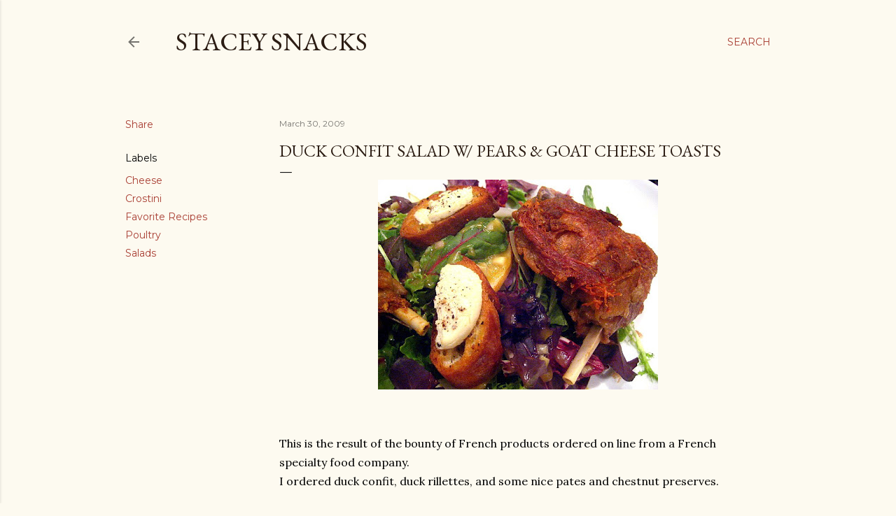

--- FILE ---
content_type: text/html; charset=UTF-8
request_url: http://www.staceysnacksonline.com/2009/03/duck-confit-salad-w-pears-goat-cheese.html?showComment=1238459460000
body_size: 32682
content:
<!DOCTYPE html>
<html dir='ltr' lang='en'>
<head>
<meta content='width=device-width, initial-scale=1' name='viewport'/>
<title>Duck Confit Salad w/ Pears &amp; Goat Cheese Toasts</title>
<meta content='text/html; charset=UTF-8' http-equiv='Content-Type'/>
<!-- Chrome, Firefox OS and Opera -->
<meta content='#fdfaf0' name='theme-color'/>
<!-- Windows Phone -->
<meta content='#fdfaf0' name='msapplication-navbutton-color'/>
<meta content='blogger' name='generator'/>
<link href='http://www.staceysnacksonline.com/favicon.ico' rel='icon' type='image/x-icon'/>
<link href='http://www.staceysnacksonline.com/2009/03/duck-confit-salad-w-pears-goat-cheese.html' rel='canonical'/>
<link rel="alternate" type="application/atom+xml" title="Stacey Snacks - Atom" href="http://www.staceysnacksonline.com/feeds/posts/default" />
<link rel="alternate" type="application/rss+xml" title="Stacey Snacks - RSS" href="http://www.staceysnacksonline.com/feeds/posts/default?alt=rss" />
<link rel="service.post" type="application/atom+xml" title="Stacey Snacks - Atom" href="https://www.blogger.com/feeds/1565804864045167406/posts/default" />

<link rel="alternate" type="application/atom+xml" title="Stacey Snacks - Atom" href="http://www.staceysnacksonline.com/feeds/1457523600875616030/comments/default" />
<!--Can't find substitution for tag [blog.ieCssRetrofitLinks]-->
<link href='https://blogger.googleusercontent.com/img/b/R29vZ2xl/AVvXsEjNczfmm3ARIGhmzfWDXqP0USCh9UGAq1Q_iD7Kv0IBRBE7dhH6r1LrIur3M4pxIDvcJMzSjKDulZiscyspSaq3TkXRj3wSvjFxOtApy7WCI5bXaZA6E_TbgpXjqoRCjTdNPtMHOCeB_pS5/s400/duck3.jpg' rel='image_src'/>
<meta content='http://www.staceysnacksonline.com/2009/03/duck-confit-salad-w-pears-goat-cheese.html' property='og:url'/>
<meta content='Duck Confit Salad w/ Pears &amp; Goat Cheese Toasts' property='og:title'/>
<meta content='This is the result of the bounty of French products ordered on line from a French specialty food company. I ordered duck confit, duck rillet...' property='og:description'/>
<meta content='https://blogger.googleusercontent.com/img/b/R29vZ2xl/AVvXsEjNczfmm3ARIGhmzfWDXqP0USCh9UGAq1Q_iD7Kv0IBRBE7dhH6r1LrIur3M4pxIDvcJMzSjKDulZiscyspSaq3TkXRj3wSvjFxOtApy7WCI5bXaZA6E_TbgpXjqoRCjTdNPtMHOCeB_pS5/w1200-h630-p-k-no-nu/duck3.jpg' property='og:image'/>
<style type='text/css'>@font-face{font-family:'EB Garamond';font-style:normal;font-weight:400;font-display:swap;src:url(//fonts.gstatic.com/s/ebgaramond/v32/SlGDmQSNjdsmc35JDF1K5E55YMjF_7DPuGi-6_RkCY9_WamXgHlIbvw.woff2)format('woff2');unicode-range:U+0460-052F,U+1C80-1C8A,U+20B4,U+2DE0-2DFF,U+A640-A69F,U+FE2E-FE2F;}@font-face{font-family:'EB Garamond';font-style:normal;font-weight:400;font-display:swap;src:url(//fonts.gstatic.com/s/ebgaramond/v32/SlGDmQSNjdsmc35JDF1K5E55YMjF_7DPuGi-6_RkAI9_WamXgHlIbvw.woff2)format('woff2');unicode-range:U+0301,U+0400-045F,U+0490-0491,U+04B0-04B1,U+2116;}@font-face{font-family:'EB Garamond';font-style:normal;font-weight:400;font-display:swap;src:url(//fonts.gstatic.com/s/ebgaramond/v32/SlGDmQSNjdsmc35JDF1K5E55YMjF_7DPuGi-6_RkCI9_WamXgHlIbvw.woff2)format('woff2');unicode-range:U+1F00-1FFF;}@font-face{font-family:'EB Garamond';font-style:normal;font-weight:400;font-display:swap;src:url(//fonts.gstatic.com/s/ebgaramond/v32/SlGDmQSNjdsmc35JDF1K5E55YMjF_7DPuGi-6_RkB49_WamXgHlIbvw.woff2)format('woff2');unicode-range:U+0370-0377,U+037A-037F,U+0384-038A,U+038C,U+038E-03A1,U+03A3-03FF;}@font-face{font-family:'EB Garamond';font-style:normal;font-weight:400;font-display:swap;src:url(//fonts.gstatic.com/s/ebgaramond/v32/SlGDmQSNjdsmc35JDF1K5E55YMjF_7DPuGi-6_RkC49_WamXgHlIbvw.woff2)format('woff2');unicode-range:U+0102-0103,U+0110-0111,U+0128-0129,U+0168-0169,U+01A0-01A1,U+01AF-01B0,U+0300-0301,U+0303-0304,U+0308-0309,U+0323,U+0329,U+1EA0-1EF9,U+20AB;}@font-face{font-family:'EB Garamond';font-style:normal;font-weight:400;font-display:swap;src:url(//fonts.gstatic.com/s/ebgaramond/v32/SlGDmQSNjdsmc35JDF1K5E55YMjF_7DPuGi-6_RkCo9_WamXgHlIbvw.woff2)format('woff2');unicode-range:U+0100-02BA,U+02BD-02C5,U+02C7-02CC,U+02CE-02D7,U+02DD-02FF,U+0304,U+0308,U+0329,U+1D00-1DBF,U+1E00-1E9F,U+1EF2-1EFF,U+2020,U+20A0-20AB,U+20AD-20C0,U+2113,U+2C60-2C7F,U+A720-A7FF;}@font-face{font-family:'EB Garamond';font-style:normal;font-weight:400;font-display:swap;src:url(//fonts.gstatic.com/s/ebgaramond/v32/SlGDmQSNjdsmc35JDF1K5E55YMjF_7DPuGi-6_RkBI9_WamXgHlI.woff2)format('woff2');unicode-range:U+0000-00FF,U+0131,U+0152-0153,U+02BB-02BC,U+02C6,U+02DA,U+02DC,U+0304,U+0308,U+0329,U+2000-206F,U+20AC,U+2122,U+2191,U+2193,U+2212,U+2215,U+FEFF,U+FFFD;}@font-face{font-family:'Lora';font-style:normal;font-weight:400;font-display:swap;src:url(//fonts.gstatic.com/s/lora/v37/0QI6MX1D_JOuGQbT0gvTJPa787weuxJMkq18ndeYxZ2JTg.woff2)format('woff2');unicode-range:U+0460-052F,U+1C80-1C8A,U+20B4,U+2DE0-2DFF,U+A640-A69F,U+FE2E-FE2F;}@font-face{font-family:'Lora';font-style:normal;font-weight:400;font-display:swap;src:url(//fonts.gstatic.com/s/lora/v37/0QI6MX1D_JOuGQbT0gvTJPa787weuxJFkq18ndeYxZ2JTg.woff2)format('woff2');unicode-range:U+0301,U+0400-045F,U+0490-0491,U+04B0-04B1,U+2116;}@font-face{font-family:'Lora';font-style:normal;font-weight:400;font-display:swap;src:url(//fonts.gstatic.com/s/lora/v37/0QI6MX1D_JOuGQbT0gvTJPa787weuxI9kq18ndeYxZ2JTg.woff2)format('woff2');unicode-range:U+0302-0303,U+0305,U+0307-0308,U+0310,U+0312,U+0315,U+031A,U+0326-0327,U+032C,U+032F-0330,U+0332-0333,U+0338,U+033A,U+0346,U+034D,U+0391-03A1,U+03A3-03A9,U+03B1-03C9,U+03D1,U+03D5-03D6,U+03F0-03F1,U+03F4-03F5,U+2016-2017,U+2034-2038,U+203C,U+2040,U+2043,U+2047,U+2050,U+2057,U+205F,U+2070-2071,U+2074-208E,U+2090-209C,U+20D0-20DC,U+20E1,U+20E5-20EF,U+2100-2112,U+2114-2115,U+2117-2121,U+2123-214F,U+2190,U+2192,U+2194-21AE,U+21B0-21E5,U+21F1-21F2,U+21F4-2211,U+2213-2214,U+2216-22FF,U+2308-230B,U+2310,U+2319,U+231C-2321,U+2336-237A,U+237C,U+2395,U+239B-23B7,U+23D0,U+23DC-23E1,U+2474-2475,U+25AF,U+25B3,U+25B7,U+25BD,U+25C1,U+25CA,U+25CC,U+25FB,U+266D-266F,U+27C0-27FF,U+2900-2AFF,U+2B0E-2B11,U+2B30-2B4C,U+2BFE,U+3030,U+FF5B,U+FF5D,U+1D400-1D7FF,U+1EE00-1EEFF;}@font-face{font-family:'Lora';font-style:normal;font-weight:400;font-display:swap;src:url(//fonts.gstatic.com/s/lora/v37/0QI6MX1D_JOuGQbT0gvTJPa787weuxIvkq18ndeYxZ2JTg.woff2)format('woff2');unicode-range:U+0001-000C,U+000E-001F,U+007F-009F,U+20DD-20E0,U+20E2-20E4,U+2150-218F,U+2190,U+2192,U+2194-2199,U+21AF,U+21E6-21F0,U+21F3,U+2218-2219,U+2299,U+22C4-22C6,U+2300-243F,U+2440-244A,U+2460-24FF,U+25A0-27BF,U+2800-28FF,U+2921-2922,U+2981,U+29BF,U+29EB,U+2B00-2BFF,U+4DC0-4DFF,U+FFF9-FFFB,U+10140-1018E,U+10190-1019C,U+101A0,U+101D0-101FD,U+102E0-102FB,U+10E60-10E7E,U+1D2C0-1D2D3,U+1D2E0-1D37F,U+1F000-1F0FF,U+1F100-1F1AD,U+1F1E6-1F1FF,U+1F30D-1F30F,U+1F315,U+1F31C,U+1F31E,U+1F320-1F32C,U+1F336,U+1F378,U+1F37D,U+1F382,U+1F393-1F39F,U+1F3A7-1F3A8,U+1F3AC-1F3AF,U+1F3C2,U+1F3C4-1F3C6,U+1F3CA-1F3CE,U+1F3D4-1F3E0,U+1F3ED,U+1F3F1-1F3F3,U+1F3F5-1F3F7,U+1F408,U+1F415,U+1F41F,U+1F426,U+1F43F,U+1F441-1F442,U+1F444,U+1F446-1F449,U+1F44C-1F44E,U+1F453,U+1F46A,U+1F47D,U+1F4A3,U+1F4B0,U+1F4B3,U+1F4B9,U+1F4BB,U+1F4BF,U+1F4C8-1F4CB,U+1F4D6,U+1F4DA,U+1F4DF,U+1F4E3-1F4E6,U+1F4EA-1F4ED,U+1F4F7,U+1F4F9-1F4FB,U+1F4FD-1F4FE,U+1F503,U+1F507-1F50B,U+1F50D,U+1F512-1F513,U+1F53E-1F54A,U+1F54F-1F5FA,U+1F610,U+1F650-1F67F,U+1F687,U+1F68D,U+1F691,U+1F694,U+1F698,U+1F6AD,U+1F6B2,U+1F6B9-1F6BA,U+1F6BC,U+1F6C6-1F6CF,U+1F6D3-1F6D7,U+1F6E0-1F6EA,U+1F6F0-1F6F3,U+1F6F7-1F6FC,U+1F700-1F7FF,U+1F800-1F80B,U+1F810-1F847,U+1F850-1F859,U+1F860-1F887,U+1F890-1F8AD,U+1F8B0-1F8BB,U+1F8C0-1F8C1,U+1F900-1F90B,U+1F93B,U+1F946,U+1F984,U+1F996,U+1F9E9,U+1FA00-1FA6F,U+1FA70-1FA7C,U+1FA80-1FA89,U+1FA8F-1FAC6,U+1FACE-1FADC,U+1FADF-1FAE9,U+1FAF0-1FAF8,U+1FB00-1FBFF;}@font-face{font-family:'Lora';font-style:normal;font-weight:400;font-display:swap;src:url(//fonts.gstatic.com/s/lora/v37/0QI6MX1D_JOuGQbT0gvTJPa787weuxJOkq18ndeYxZ2JTg.woff2)format('woff2');unicode-range:U+0102-0103,U+0110-0111,U+0128-0129,U+0168-0169,U+01A0-01A1,U+01AF-01B0,U+0300-0301,U+0303-0304,U+0308-0309,U+0323,U+0329,U+1EA0-1EF9,U+20AB;}@font-face{font-family:'Lora';font-style:normal;font-weight:400;font-display:swap;src:url(//fonts.gstatic.com/s/lora/v37/0QI6MX1D_JOuGQbT0gvTJPa787weuxJPkq18ndeYxZ2JTg.woff2)format('woff2');unicode-range:U+0100-02BA,U+02BD-02C5,U+02C7-02CC,U+02CE-02D7,U+02DD-02FF,U+0304,U+0308,U+0329,U+1D00-1DBF,U+1E00-1E9F,U+1EF2-1EFF,U+2020,U+20A0-20AB,U+20AD-20C0,U+2113,U+2C60-2C7F,U+A720-A7FF;}@font-face{font-family:'Lora';font-style:normal;font-weight:400;font-display:swap;src:url(//fonts.gstatic.com/s/lora/v37/0QI6MX1D_JOuGQbT0gvTJPa787weuxJBkq18ndeYxZ0.woff2)format('woff2');unicode-range:U+0000-00FF,U+0131,U+0152-0153,U+02BB-02BC,U+02C6,U+02DA,U+02DC,U+0304,U+0308,U+0329,U+2000-206F,U+20AC,U+2122,U+2191,U+2193,U+2212,U+2215,U+FEFF,U+FFFD;}@font-face{font-family:'Montserrat';font-style:normal;font-weight:400;font-display:swap;src:url(//fonts.gstatic.com/s/montserrat/v31/JTUSjIg1_i6t8kCHKm459WRhyyTh89ZNpQ.woff2)format('woff2');unicode-range:U+0460-052F,U+1C80-1C8A,U+20B4,U+2DE0-2DFF,U+A640-A69F,U+FE2E-FE2F;}@font-face{font-family:'Montserrat';font-style:normal;font-weight:400;font-display:swap;src:url(//fonts.gstatic.com/s/montserrat/v31/JTUSjIg1_i6t8kCHKm459W1hyyTh89ZNpQ.woff2)format('woff2');unicode-range:U+0301,U+0400-045F,U+0490-0491,U+04B0-04B1,U+2116;}@font-face{font-family:'Montserrat';font-style:normal;font-weight:400;font-display:swap;src:url(//fonts.gstatic.com/s/montserrat/v31/JTUSjIg1_i6t8kCHKm459WZhyyTh89ZNpQ.woff2)format('woff2');unicode-range:U+0102-0103,U+0110-0111,U+0128-0129,U+0168-0169,U+01A0-01A1,U+01AF-01B0,U+0300-0301,U+0303-0304,U+0308-0309,U+0323,U+0329,U+1EA0-1EF9,U+20AB;}@font-face{font-family:'Montserrat';font-style:normal;font-weight:400;font-display:swap;src:url(//fonts.gstatic.com/s/montserrat/v31/JTUSjIg1_i6t8kCHKm459WdhyyTh89ZNpQ.woff2)format('woff2');unicode-range:U+0100-02BA,U+02BD-02C5,U+02C7-02CC,U+02CE-02D7,U+02DD-02FF,U+0304,U+0308,U+0329,U+1D00-1DBF,U+1E00-1E9F,U+1EF2-1EFF,U+2020,U+20A0-20AB,U+20AD-20C0,U+2113,U+2C60-2C7F,U+A720-A7FF;}@font-face{font-family:'Montserrat';font-style:normal;font-weight:400;font-display:swap;src:url(//fonts.gstatic.com/s/montserrat/v31/JTUSjIg1_i6t8kCHKm459WlhyyTh89Y.woff2)format('woff2');unicode-range:U+0000-00FF,U+0131,U+0152-0153,U+02BB-02BC,U+02C6,U+02DA,U+02DC,U+0304,U+0308,U+0329,U+2000-206F,U+20AC,U+2122,U+2191,U+2193,U+2212,U+2215,U+FEFF,U+FFFD;}@font-face{font-family:'Montserrat';font-style:normal;font-weight:700;font-display:swap;src:url(//fonts.gstatic.com/s/montserrat/v31/JTUSjIg1_i6t8kCHKm459WRhyyTh89ZNpQ.woff2)format('woff2');unicode-range:U+0460-052F,U+1C80-1C8A,U+20B4,U+2DE0-2DFF,U+A640-A69F,U+FE2E-FE2F;}@font-face{font-family:'Montserrat';font-style:normal;font-weight:700;font-display:swap;src:url(//fonts.gstatic.com/s/montserrat/v31/JTUSjIg1_i6t8kCHKm459W1hyyTh89ZNpQ.woff2)format('woff2');unicode-range:U+0301,U+0400-045F,U+0490-0491,U+04B0-04B1,U+2116;}@font-face{font-family:'Montserrat';font-style:normal;font-weight:700;font-display:swap;src:url(//fonts.gstatic.com/s/montserrat/v31/JTUSjIg1_i6t8kCHKm459WZhyyTh89ZNpQ.woff2)format('woff2');unicode-range:U+0102-0103,U+0110-0111,U+0128-0129,U+0168-0169,U+01A0-01A1,U+01AF-01B0,U+0300-0301,U+0303-0304,U+0308-0309,U+0323,U+0329,U+1EA0-1EF9,U+20AB;}@font-face{font-family:'Montserrat';font-style:normal;font-weight:700;font-display:swap;src:url(//fonts.gstatic.com/s/montserrat/v31/JTUSjIg1_i6t8kCHKm459WdhyyTh89ZNpQ.woff2)format('woff2');unicode-range:U+0100-02BA,U+02BD-02C5,U+02C7-02CC,U+02CE-02D7,U+02DD-02FF,U+0304,U+0308,U+0329,U+1D00-1DBF,U+1E00-1E9F,U+1EF2-1EFF,U+2020,U+20A0-20AB,U+20AD-20C0,U+2113,U+2C60-2C7F,U+A720-A7FF;}@font-face{font-family:'Montserrat';font-style:normal;font-weight:700;font-display:swap;src:url(//fonts.gstatic.com/s/montserrat/v31/JTUSjIg1_i6t8kCHKm459WlhyyTh89Y.woff2)format('woff2');unicode-range:U+0000-00FF,U+0131,U+0152-0153,U+02BB-02BC,U+02C6,U+02DA,U+02DC,U+0304,U+0308,U+0329,U+2000-206F,U+20AC,U+2122,U+2191,U+2193,U+2212,U+2215,U+FEFF,U+FFFD;}</style>
<style id='page-skin-1' type='text/css'><!--
/*! normalize.css v3.0.1 | MIT License | git.io/normalize */html{font-family:sans-serif;-ms-text-size-adjust:100%;-webkit-text-size-adjust:100%}body{margin:0}article,aside,details,figcaption,figure,footer,header,hgroup,main,nav,section,summary{display:block}audio,canvas,progress,video{display:inline-block;vertical-align:baseline}audio:not([controls]){display:none;height:0}[hidden],template{display:none}a{background:transparent}a:active,a:hover{outline:0}abbr[title]{border-bottom:1px dotted}b,strong{font-weight:bold}dfn{font-style:italic}h1{font-size:2em;margin:.67em 0}mark{background:#ff0;color:#000}small{font-size:80%}sub,sup{font-size:75%;line-height:0;position:relative;vertical-align:baseline}sup{top:-0.5em}sub{bottom:-0.25em}img{border:0}svg:not(:root){overflow:hidden}figure{margin:1em 40px}hr{-moz-box-sizing:content-box;box-sizing:content-box;height:0}pre{overflow:auto}code,kbd,pre,samp{font-family:monospace,monospace;font-size:1em}button,input,optgroup,select,textarea{color:inherit;font:inherit;margin:0}button{overflow:visible}button,select{text-transform:none}button,html input[type="button"],input[type="reset"],input[type="submit"]{-webkit-appearance:button;cursor:pointer}button[disabled],html input[disabled]{cursor:default}button::-moz-focus-inner,input::-moz-focus-inner{border:0;padding:0}input{line-height:normal}input[type="checkbox"],input[type="radio"]{box-sizing:border-box;padding:0}input[type="number"]::-webkit-inner-spin-button,input[type="number"]::-webkit-outer-spin-button{height:auto}input[type="search"]{-webkit-appearance:textfield;-moz-box-sizing:content-box;-webkit-box-sizing:content-box;box-sizing:content-box}input[type="search"]::-webkit-search-cancel-button,input[type="search"]::-webkit-search-decoration{-webkit-appearance:none}fieldset{border:1px solid #c0c0c0;margin:0 2px;padding:.35em .625em .75em}legend{border:0;padding:0}textarea{overflow:auto}optgroup{font-weight:bold}table{border-collapse:collapse;border-spacing:0}td,th{padding:0}
/*!************************************************
* Blogger Template Style
* Name: Soho
**************************************************/
body{
overflow-wrap:break-word;
word-break:break-word;
word-wrap:break-word
}
.hidden{
display:none
}
.invisible{
visibility:hidden
}
.container::after,.float-container::after{
clear:both;
content:"";
display:table
}
.clearboth{
clear:both
}
#comments .comment .comment-actions,.subscribe-popup .FollowByEmail .follow-by-email-submit{
background:0 0;
border:0;
box-shadow:none;
color:#a93e33;
cursor:pointer;
font-size:14px;
font-weight:700;
outline:0;
text-decoration:none;
text-transform:uppercase;
width:auto
}
.dim-overlay{
background-color:rgba(0,0,0,.54);
height:100vh;
left:0;
position:fixed;
top:0;
width:100%
}
#sharing-dim-overlay{
background-color:transparent
}
input::-ms-clear{
display:none
}
.blogger-logo,.svg-icon-24.blogger-logo{
fill:#ff9800;
opacity:1
}
.loading-spinner-large{
-webkit-animation:mspin-rotate 1.568s infinite linear;
animation:mspin-rotate 1.568s infinite linear;
height:48px;
overflow:hidden;
position:absolute;
width:48px;
z-index:200
}
.loading-spinner-large>div{
-webkit-animation:mspin-revrot 5332ms infinite steps(4);
animation:mspin-revrot 5332ms infinite steps(4)
}
.loading-spinner-large>div>div{
-webkit-animation:mspin-singlecolor-large-film 1333ms infinite steps(81);
animation:mspin-singlecolor-large-film 1333ms infinite steps(81);
background-size:100%;
height:48px;
width:3888px
}
.mspin-black-large>div>div,.mspin-grey_54-large>div>div{
background-image:url(https://www.blogblog.com/indie/mspin_black_large.svg)
}
.mspin-white-large>div>div{
background-image:url(https://www.blogblog.com/indie/mspin_white_large.svg)
}
.mspin-grey_54-large{
opacity:.54
}
@-webkit-keyframes mspin-singlecolor-large-film{
from{
-webkit-transform:translateX(0);
transform:translateX(0)
}
to{
-webkit-transform:translateX(-3888px);
transform:translateX(-3888px)
}
}
@keyframes mspin-singlecolor-large-film{
from{
-webkit-transform:translateX(0);
transform:translateX(0)
}
to{
-webkit-transform:translateX(-3888px);
transform:translateX(-3888px)
}
}
@-webkit-keyframes mspin-rotate{
from{
-webkit-transform:rotate(0);
transform:rotate(0)
}
to{
-webkit-transform:rotate(360deg);
transform:rotate(360deg)
}
}
@keyframes mspin-rotate{
from{
-webkit-transform:rotate(0);
transform:rotate(0)
}
to{
-webkit-transform:rotate(360deg);
transform:rotate(360deg)
}
}
@-webkit-keyframes mspin-revrot{
from{
-webkit-transform:rotate(0);
transform:rotate(0)
}
to{
-webkit-transform:rotate(-360deg);
transform:rotate(-360deg)
}
}
@keyframes mspin-revrot{
from{
-webkit-transform:rotate(0);
transform:rotate(0)
}
to{
-webkit-transform:rotate(-360deg);
transform:rotate(-360deg)
}
}
.skip-navigation{
background-color:#fff;
box-sizing:border-box;
color:#000;
display:block;
height:0;
left:0;
line-height:50px;
overflow:hidden;
padding-top:0;
position:fixed;
text-align:center;
top:0;
-webkit-transition:box-shadow .3s,height .3s,padding-top .3s;
transition:box-shadow .3s,height .3s,padding-top .3s;
width:100%;
z-index:900
}
.skip-navigation:focus{
box-shadow:0 4px 5px 0 rgba(0,0,0,.14),0 1px 10px 0 rgba(0,0,0,.12),0 2px 4px -1px rgba(0,0,0,.2);
height:50px
}
#main{
outline:0
}
.main-heading{
position:absolute;
clip:rect(1px,1px,1px,1px);
padding:0;
border:0;
height:1px;
width:1px;
overflow:hidden
}
.Attribution{
margin-top:1em;
text-align:center
}
.Attribution .blogger img,.Attribution .blogger svg{
vertical-align:bottom
}
.Attribution .blogger img{
margin-right:.5em
}
.Attribution div{
line-height:24px;
margin-top:.5em
}
.Attribution .copyright,.Attribution .image-attribution{
font-size:.7em;
margin-top:1.5em
}
.BLOG_mobile_video_class{
display:none
}
.bg-photo{
background-attachment:scroll!important
}
body .CSS_LIGHTBOX{
z-index:900
}
.extendable .show-less,.extendable .show-more{
border-color:#a93e33;
color:#a93e33;
margin-top:8px
}
.extendable .show-less.hidden,.extendable .show-more.hidden{
display:none
}
.inline-ad{
display:none;
max-width:100%;
overflow:hidden
}
.adsbygoogle{
display:block
}
#cookieChoiceInfo{
bottom:0;
top:auto
}
iframe.b-hbp-video{
border:0
}
.post-body img{
max-width:100%
}
.post-body iframe{
max-width:100%
}
.post-body a[imageanchor="1"]{
display:inline-block
}
.byline{
margin-right:1em
}
.byline:last-child{
margin-right:0
}
.link-copied-dialog{
max-width:520px;
outline:0
}
.link-copied-dialog .modal-dialog-buttons{
margin-top:8px
}
.link-copied-dialog .goog-buttonset-default{
background:0 0;
border:0
}
.link-copied-dialog .goog-buttonset-default:focus{
outline:0
}
.paging-control-container{
margin-bottom:16px
}
.paging-control-container .paging-control{
display:inline-block
}
.paging-control-container .comment-range-text::after,.paging-control-container .paging-control{
color:#a93e33
}
.paging-control-container .comment-range-text,.paging-control-container .paging-control{
margin-right:8px
}
.paging-control-container .comment-range-text::after,.paging-control-container .paging-control::after{
content:"\b7";
cursor:default;
padding-left:8px;
pointer-events:none
}
.paging-control-container .comment-range-text:last-child::after,.paging-control-container .paging-control:last-child::after{
content:none
}
.byline.reactions iframe{
height:20px
}
.b-notification{
color:#000;
background-color:#fff;
border-bottom:solid 1px #000;
box-sizing:border-box;
padding:16px 32px;
text-align:center
}
.b-notification.visible{
-webkit-transition:margin-top .3s cubic-bezier(.4,0,.2,1);
transition:margin-top .3s cubic-bezier(.4,0,.2,1)
}
.b-notification.invisible{
position:absolute
}
.b-notification-close{
position:absolute;
right:8px;
top:8px
}
.no-posts-message{
line-height:40px;
text-align:center
}
@media screen and (max-width:1162px){
body.item-view .post-body a[imageanchor="1"][style*="float: left;"],body.item-view .post-body a[imageanchor="1"][style*="float: right;"]{
float:none!important;
clear:none!important
}
body.item-view .post-body a[imageanchor="1"] img{
display:block;
height:auto;
margin:0 auto
}
body.item-view .post-body>.separator:first-child>a[imageanchor="1"]:first-child{
margin-top:20px
}
.post-body a[imageanchor]{
display:block
}
body.item-view .post-body a[imageanchor="1"]{
margin-left:0!important;
margin-right:0!important
}
body.item-view .post-body a[imageanchor="1"]+a[imageanchor="1"]{
margin-top:16px
}
}
.item-control{
display:none
}
#comments{
border-top:1px dashed rgba(0,0,0,.54);
margin-top:20px;
padding:20px
}
#comments .comment-thread ol{
margin:0;
padding-left:0;
padding-left:0
}
#comments .comment .comment-replybox-single,#comments .comment-thread .comment-replies{
margin-left:60px
}
#comments .comment-thread .thread-count{
display:none
}
#comments .comment{
list-style-type:none;
padding:0 0 30px;
position:relative
}
#comments .comment .comment{
padding-bottom:8px
}
.comment .avatar-image-container{
position:absolute
}
.comment .avatar-image-container img{
border-radius:50%
}
.avatar-image-container svg,.comment .avatar-image-container .avatar-icon{
border-radius:50%;
border:solid 1px #000000;
box-sizing:border-box;
fill:#000000;
height:35px;
margin:0;
padding:7px;
width:35px
}
.comment .comment-block{
margin-top:10px;
margin-left:60px;
padding-bottom:0
}
#comments .comment-author-header-wrapper{
margin-left:40px
}
#comments .comment .thread-expanded .comment-block{
padding-bottom:20px
}
#comments .comment .comment-header .user,#comments .comment .comment-header .user a{
color:#000000;
font-style:normal;
font-weight:700
}
#comments .comment .comment-actions{
bottom:0;
margin-bottom:15px;
position:absolute
}
#comments .comment .comment-actions>*{
margin-right:8px
}
#comments .comment .comment-header .datetime{
bottom:0;
color:rgba(0, 0, 0, 0.54);
display:inline-block;
font-size:13px;
font-style:italic;
margin-left:8px
}
#comments .comment .comment-footer .comment-timestamp a,#comments .comment .comment-header .datetime a{
color:rgba(0, 0, 0, 0.54)
}
#comments .comment .comment-content,.comment .comment-body{
margin-top:12px;
word-break:break-word
}
.comment-body{
margin-bottom:12px
}
#comments.embed[data-num-comments="0"]{
border:0;
margin-top:0;
padding-top:0
}
#comments.embed[data-num-comments="0"] #comment-post-message,#comments.embed[data-num-comments="0"] div.comment-form>p,#comments.embed[data-num-comments="0"] p.comment-footer{
display:none
}
#comment-editor-src{
display:none
}
.comments .comments-content .loadmore.loaded{
max-height:0;
opacity:0;
overflow:hidden
}
.extendable .remaining-items{
height:0;
overflow:hidden;
-webkit-transition:height .3s cubic-bezier(.4,0,.2,1);
transition:height .3s cubic-bezier(.4,0,.2,1)
}
.extendable .remaining-items.expanded{
height:auto
}
.svg-icon-24,.svg-icon-24-button{
cursor:pointer;
height:24px;
width:24px;
min-width:24px
}
.touch-icon{
margin:-12px;
padding:12px
}
.touch-icon:active,.touch-icon:focus{
background-color:rgba(153,153,153,.4);
border-radius:50%
}
svg:not(:root).touch-icon{
overflow:visible
}
html[dir=rtl] .rtl-reversible-icon{
-webkit-transform:scaleX(-1);
-ms-transform:scaleX(-1);
transform:scaleX(-1)
}
.svg-icon-24-button,.touch-icon-button{
background:0 0;
border:0;
margin:0;
outline:0;
padding:0
}
.touch-icon-button .touch-icon:active,.touch-icon-button .touch-icon:focus{
background-color:transparent
}
.touch-icon-button:active .touch-icon,.touch-icon-button:focus .touch-icon{
background-color:rgba(153,153,153,.4);
border-radius:50%
}
.Profile .default-avatar-wrapper .avatar-icon{
border-radius:50%;
border:solid 1px #000000;
box-sizing:border-box;
fill:#000000;
margin:0
}
.Profile .individual .default-avatar-wrapper .avatar-icon{
padding:25px
}
.Profile .individual .avatar-icon,.Profile .individual .profile-img{
height:120px;
width:120px
}
.Profile .team .default-avatar-wrapper .avatar-icon{
padding:8px
}
.Profile .team .avatar-icon,.Profile .team .default-avatar-wrapper,.Profile .team .profile-img{
height:40px;
width:40px
}
.snippet-container{
margin:0;
position:relative;
overflow:hidden
}
.snippet-fade{
bottom:0;
box-sizing:border-box;
position:absolute;
width:96px
}
.snippet-fade{
right:0
}
.snippet-fade:after{
content:"\2026"
}
.snippet-fade:after{
float:right
}
.centered-top-container.sticky{
left:0;
position:fixed;
right:0;
top:0;
width:auto;
z-index:50;
-webkit-transition-property:opacity,-webkit-transform;
transition-property:opacity,-webkit-transform;
transition-property:transform,opacity;
transition-property:transform,opacity,-webkit-transform;
-webkit-transition-duration:.2s;
transition-duration:.2s;
-webkit-transition-timing-function:cubic-bezier(.4,0,.2,1);
transition-timing-function:cubic-bezier(.4,0,.2,1)
}
.centered-top-placeholder{
display:none
}
.collapsed-header .centered-top-placeholder{
display:block
}
.centered-top-container .Header .replaced h1,.centered-top-placeholder .Header .replaced h1{
display:none
}
.centered-top-container.sticky .Header .replaced h1{
display:block
}
.centered-top-container.sticky .Header .header-widget{
background:0 0
}
.centered-top-container.sticky .Header .header-image-wrapper{
display:none
}
.centered-top-container img,.centered-top-placeholder img{
max-width:100%
}
.collapsible{
-webkit-transition:height .3s cubic-bezier(.4,0,.2,1);
transition:height .3s cubic-bezier(.4,0,.2,1)
}
.collapsible,.collapsible>summary{
display:block;
overflow:hidden
}
.collapsible>:not(summary){
display:none
}
.collapsible[open]>:not(summary){
display:block
}
.collapsible:focus,.collapsible>summary:focus{
outline:0
}
.collapsible>summary{
cursor:pointer;
display:block;
padding:0
}
.collapsible:focus>summary,.collapsible>summary:focus{
background-color:transparent
}
.collapsible>summary::-webkit-details-marker{
display:none
}
.collapsible-title{
-webkit-box-align:center;
-webkit-align-items:center;
-ms-flex-align:center;
align-items:center;
display:-webkit-box;
display:-webkit-flex;
display:-ms-flexbox;
display:flex
}
.collapsible-title .title{
-webkit-box-flex:1;
-webkit-flex:1 1 auto;
-ms-flex:1 1 auto;
flex:1 1 auto;
-webkit-box-ordinal-group:1;
-webkit-order:0;
-ms-flex-order:0;
order:0;
overflow:hidden;
text-overflow:ellipsis;
white-space:nowrap
}
.collapsible-title .chevron-down,.collapsible[open] .collapsible-title .chevron-up{
display:block
}
.collapsible-title .chevron-up,.collapsible[open] .collapsible-title .chevron-down{
display:none
}
.flat-button{
cursor:pointer;
display:inline-block;
font-weight:700;
text-transform:uppercase;
border-radius:2px;
padding:8px;
margin:-8px
}
.flat-icon-button{
background:0 0;
border:0;
margin:0;
outline:0;
padding:0;
margin:-12px;
padding:12px;
cursor:pointer;
box-sizing:content-box;
display:inline-block;
line-height:0
}
.flat-icon-button,.flat-icon-button .splash-wrapper{
border-radius:50%
}
.flat-icon-button .splash.animate{
-webkit-animation-duration:.3s;
animation-duration:.3s
}
.overflowable-container{
max-height:28px;
overflow:hidden;
position:relative
}
.overflow-button{
cursor:pointer
}
#overflowable-dim-overlay{
background:0 0
}
.overflow-popup{
box-shadow:0 2px 2px 0 rgba(0,0,0,.14),0 3px 1px -2px rgba(0,0,0,.2),0 1px 5px 0 rgba(0,0,0,.12);
background-color:#fdfaf0;
left:0;
max-width:calc(100% - 32px);
position:absolute;
top:0;
visibility:hidden;
z-index:101
}
.overflow-popup ul{
list-style:none
}
.overflow-popup .tabs li,.overflow-popup li{
display:block;
height:auto
}
.overflow-popup .tabs li{
padding-left:0;
padding-right:0
}
.overflow-button.hidden,.overflow-popup .tabs li.hidden,.overflow-popup li.hidden{
display:none
}
.search{
display:-webkit-box;
display:-webkit-flex;
display:-ms-flexbox;
display:flex;
line-height:24px;
width:24px
}
.search.focused{
width:100%
}
.search.focused .section{
width:100%
}
.search form{
z-index:101
}
.search h3{
display:none
}
.search form{
display:-webkit-box;
display:-webkit-flex;
display:-ms-flexbox;
display:flex;
-webkit-box-flex:1;
-webkit-flex:1 0 0;
-ms-flex:1 0 0px;
flex:1 0 0;
border-bottom:solid 1px transparent;
padding-bottom:8px
}
.search form>*{
display:none
}
.search.focused form>*{
display:block
}
.search .search-input label{
display:none
}
.centered-top-placeholder.cloned .search form{
z-index:30
}
.search.focused form{
border-color:rgba(0, 0, 0, 0.54);
position:relative;
width:auto
}
.collapsed-header .centered-top-container .search.focused form{
border-bottom-color:transparent
}
.search-expand{
-webkit-box-flex:0;
-webkit-flex:0 0 auto;
-ms-flex:0 0 auto;
flex:0 0 auto
}
.search-expand-text{
display:none
}
.search-close{
display:inline;
vertical-align:middle
}
.search-input{
-webkit-box-flex:1;
-webkit-flex:1 0 1px;
-ms-flex:1 0 1px;
flex:1 0 1px
}
.search-input input{
background:0 0;
border:0;
box-sizing:border-box;
color:rgba(0, 0, 0, 0.54);
display:inline-block;
outline:0;
width:calc(100% - 48px)
}
.search-input input.no-cursor{
color:transparent;
text-shadow:0 0 0 rgba(0, 0, 0, 0.54)
}
.collapsed-header .centered-top-container .search-action,.collapsed-header .centered-top-container .search-input input{
color:rgba(0, 0, 0, 0.54)
}
.collapsed-header .centered-top-container .search-input input.no-cursor{
color:transparent;
text-shadow:0 0 0 rgba(0, 0, 0, 0.54)
}
.collapsed-header .centered-top-container .search-input input.no-cursor:focus,.search-input input.no-cursor:focus{
outline:0
}
.search-focused>*{
visibility:hidden
}
.search-focused .search,.search-focused .search-icon{
visibility:visible
}
.search.focused .search-action{
display:block
}
.search.focused .search-action:disabled{
opacity:.3
}
.widget.Sharing .sharing-button{
display:none
}
.widget.Sharing .sharing-buttons li{
padding:0
}
.widget.Sharing .sharing-buttons li span{
display:none
}
.post-share-buttons{
position:relative
}
.centered-bottom .share-buttons .svg-icon-24,.share-buttons .svg-icon-24{
fill:#000000
}
.sharing-open.touch-icon-button:active .touch-icon,.sharing-open.touch-icon-button:focus .touch-icon{
background-color:transparent
}
.share-buttons{
background-color:#fdfaf0;
border-radius:2px;
box-shadow:0 2px 2px 0 rgba(0,0,0,.14),0 3px 1px -2px rgba(0,0,0,.2),0 1px 5px 0 rgba(0,0,0,.12);
color:#000000;
list-style:none;
margin:0;
padding:8px 0;
position:absolute;
top:-11px;
min-width:200px;
z-index:101
}
.share-buttons.hidden{
display:none
}
.sharing-button{
background:0 0;
border:0;
margin:0;
outline:0;
padding:0;
cursor:pointer
}
.share-buttons li{
margin:0;
height:48px
}
.share-buttons li:last-child{
margin-bottom:0
}
.share-buttons li .sharing-platform-button{
box-sizing:border-box;
cursor:pointer;
display:block;
height:100%;
margin-bottom:0;
padding:0 16px;
position:relative;
width:100%
}
.share-buttons li .sharing-platform-button:focus,.share-buttons li .sharing-platform-button:hover{
background-color:rgba(128,128,128,.1);
outline:0
}
.share-buttons li svg[class*=" sharing-"],.share-buttons li svg[class^=sharing-]{
position:absolute;
top:10px
}
.share-buttons li span.sharing-platform-button{
position:relative;
top:0
}
.share-buttons li .platform-sharing-text{
display:block;
font-size:16px;
line-height:48px;
white-space:nowrap
}
.share-buttons li .platform-sharing-text{
margin-left:56px
}
.sidebar-container{
background-color:#f7f7f7;
max-width:284px;
overflow-y:auto;
-webkit-transition-property:-webkit-transform;
transition-property:-webkit-transform;
transition-property:transform;
transition-property:transform,-webkit-transform;
-webkit-transition-duration:.3s;
transition-duration:.3s;
-webkit-transition-timing-function:cubic-bezier(0,0,.2,1);
transition-timing-function:cubic-bezier(0,0,.2,1);
width:284px;
z-index:101;
-webkit-overflow-scrolling:touch
}
.sidebar-container .navigation{
line-height:0;
padding:16px
}
.sidebar-container .sidebar-back{
cursor:pointer
}
.sidebar-container .widget{
background:0 0;
margin:0 16px;
padding:16px 0
}
.sidebar-container .widget .title{
color:rgba(0, 0, 0, 0.54);
margin:0
}
.sidebar-container .widget ul{
list-style:none;
margin:0;
padding:0
}
.sidebar-container .widget ul ul{
margin-left:1em
}
.sidebar-container .widget li{
font-size:16px;
line-height:normal
}
.sidebar-container .widget+.widget{
border-top:1px dashed rgba(0, 0, 0, 0.54)
}
.BlogArchive li{
margin:16px 0
}
.BlogArchive li:last-child{
margin-bottom:0
}
.Label li a{
display:inline-block
}
.BlogArchive .post-count,.Label .label-count{
float:right;
margin-left:.25em
}
.BlogArchive .post-count::before,.Label .label-count::before{
content:"("
}
.BlogArchive .post-count::after,.Label .label-count::after{
content:")"
}
.widget.Translate .skiptranslate>div{
display:block!important
}
.widget.Profile .profile-link{
display:-webkit-box;
display:-webkit-flex;
display:-ms-flexbox;
display:flex
}
.widget.Profile .team-member .default-avatar-wrapper,.widget.Profile .team-member .profile-img{
-webkit-box-flex:0;
-webkit-flex:0 0 auto;
-ms-flex:0 0 auto;
flex:0 0 auto;
margin-right:1em
}
.widget.Profile .individual .profile-link{
-webkit-box-orient:vertical;
-webkit-box-direction:normal;
-webkit-flex-direction:column;
-ms-flex-direction:column;
flex-direction:column
}
.widget.Profile .team .profile-link .profile-name{
-webkit-align-self:center;
-ms-flex-item-align:center;
align-self:center;
display:block;
-webkit-box-flex:1;
-webkit-flex:1 1 auto;
-ms-flex:1 1 auto;
flex:1 1 auto
}
.dim-overlay{
background-color:rgba(0,0,0,.54);
z-index:100
}
body.sidebar-visible{
overflow-y:hidden
}
@media screen and (max-width:1439px){
.sidebar-container{
bottom:0;
position:fixed;
top:0;
left:0;
right:auto
}
.sidebar-container.sidebar-invisible{
-webkit-transition-timing-function:cubic-bezier(.4,0,.6,1);
transition-timing-function:cubic-bezier(.4,0,.6,1)
}
html[dir=ltr] .sidebar-container.sidebar-invisible{
-webkit-transform:translateX(-284px);
-ms-transform:translateX(-284px);
transform:translateX(-284px)
}
html[dir=rtl] .sidebar-container.sidebar-invisible{
-webkit-transform:translateX(284px);
-ms-transform:translateX(284px);
transform:translateX(284px)
}
}
@media screen and (min-width:1440px){
.sidebar-container{
position:absolute;
top:0;
left:0;
right:auto
}
.sidebar-container .navigation{
display:none
}
}
.dialog{
box-shadow:0 2px 2px 0 rgba(0,0,0,.14),0 3px 1px -2px rgba(0,0,0,.2),0 1px 5px 0 rgba(0,0,0,.12);
background:#fdfaf0;
box-sizing:border-box;
color:#000000;
padding:30px;
position:fixed;
text-align:center;
width:calc(100% - 24px);
z-index:101
}
.dialog input[type=email],.dialog input[type=text]{
background-color:transparent;
border:0;
border-bottom:solid 1px rgba(0,0,0,.12);
color:#000000;
display:block;
font-family:EB Garamond, serif;
font-size:16px;
line-height:24px;
margin:auto;
padding-bottom:7px;
outline:0;
text-align:center;
width:100%
}
.dialog input[type=email]::-webkit-input-placeholder,.dialog input[type=text]::-webkit-input-placeholder{
color:#000000
}
.dialog input[type=email]::-moz-placeholder,.dialog input[type=text]::-moz-placeholder{
color:#000000
}
.dialog input[type=email]:-ms-input-placeholder,.dialog input[type=text]:-ms-input-placeholder{
color:#000000
}
.dialog input[type=email]::-ms-input-placeholder,.dialog input[type=text]::-ms-input-placeholder{
color:#000000
}
.dialog input[type=email]::placeholder,.dialog input[type=text]::placeholder{
color:#000000
}
.dialog input[type=email]:focus,.dialog input[type=text]:focus{
border-bottom:solid 2px #a93e33;
padding-bottom:6px
}
.dialog input.no-cursor{
color:transparent;
text-shadow:0 0 0 #000000
}
.dialog input.no-cursor:focus{
outline:0
}
.dialog input.no-cursor:focus{
outline:0
}
.dialog input[type=submit]{
font-family:EB Garamond, serif
}
.dialog .goog-buttonset-default{
color:#a93e33
}
.subscribe-popup{
max-width:364px
}
.subscribe-popup h3{
color:#2c1d14;
font-size:1.8em;
margin-top:0
}
.subscribe-popup .FollowByEmail h3{
display:none
}
.subscribe-popup .FollowByEmail .follow-by-email-submit{
color:#a93e33;
display:inline-block;
margin:0 auto;
margin-top:24px;
width:auto;
white-space:normal
}
.subscribe-popup .FollowByEmail .follow-by-email-submit:disabled{
cursor:default;
opacity:.3
}
@media (max-width:800px){
.blog-name div.widget.Subscribe{
margin-bottom:16px
}
body.item-view .blog-name div.widget.Subscribe{
margin:8px auto 16px auto;
width:100%
}
}
body#layout .bg-photo,body#layout .bg-photo-overlay{
display:none
}
body#layout .page_body{
padding:0;
position:relative;
top:0
}
body#layout .page{
display:inline-block;
left:inherit;
position:relative;
vertical-align:top;
width:540px
}
body#layout .centered{
max-width:954px
}
body#layout .navigation{
display:none
}
body#layout .sidebar-container{
display:inline-block;
width:40%
}
body#layout .hamburger-menu,body#layout .search{
display:none
}
body{
background-color:#fdfaf0;
color:#000000;
font:normal 400 20px EB Garamond, serif;
height:100%;
margin:0;
min-height:100vh
}
h1,h2,h3,h4,h5,h6{
font-weight:400
}
a{
color:#a93e33;
text-decoration:none
}
.dim-overlay{
z-index:100
}
body.sidebar-visible .page_body{
overflow-y:scroll
}
.widget .title{
color:rgba(0, 0, 0, 0.54);
font:normal 400 12px Montserrat, sans-serif
}
.extendable .show-less,.extendable .show-more{
color:#a93e33;
font:normal 400 12px Montserrat, sans-serif;
margin:12px -8px 0 -8px;
text-transform:uppercase
}
.footer .widget,.main .widget{
margin:50px 0
}
.main .widget .title{
text-transform:uppercase
}
.inline-ad{
display:block;
margin-top:50px
}
.adsbygoogle{
text-align:center
}
.page_body{
display:-webkit-box;
display:-webkit-flex;
display:-ms-flexbox;
display:flex;
-webkit-box-orient:vertical;
-webkit-box-direction:normal;
-webkit-flex-direction:column;
-ms-flex-direction:column;
flex-direction:column;
min-height:100vh;
position:relative;
z-index:20
}
.page_body>*{
-webkit-box-flex:0;
-webkit-flex:0 0 auto;
-ms-flex:0 0 auto;
flex:0 0 auto
}
.page_body>#footer{
margin-top:auto
}
.centered-bottom,.centered-top{
margin:0 32px;
max-width:100%
}
.centered-top{
padding-bottom:12px;
padding-top:12px
}
.sticky .centered-top{
padding-bottom:0;
padding-top:0
}
.centered-top-container,.centered-top-placeholder{
background:#fdfaf0
}
.centered-top{
display:-webkit-box;
display:-webkit-flex;
display:-ms-flexbox;
display:flex;
-webkit-flex-wrap:wrap;
-ms-flex-wrap:wrap;
flex-wrap:wrap;
-webkit-box-pack:justify;
-webkit-justify-content:space-between;
-ms-flex-pack:justify;
justify-content:space-between;
position:relative
}
.sticky .centered-top{
-webkit-flex-wrap:nowrap;
-ms-flex-wrap:nowrap;
flex-wrap:nowrap
}
.centered-top-container .svg-icon-24,.centered-top-placeholder .svg-icon-24{
fill:rgba(0, 0, 0, 0.54)
}
.back-button-container,.hamburger-menu-container{
-webkit-box-flex:0;
-webkit-flex:0 0 auto;
-ms-flex:0 0 auto;
flex:0 0 auto;
height:48px;
-webkit-box-ordinal-group:2;
-webkit-order:1;
-ms-flex-order:1;
order:1
}
.sticky .back-button-container,.sticky .hamburger-menu-container{
-webkit-box-ordinal-group:2;
-webkit-order:1;
-ms-flex-order:1;
order:1
}
.back-button,.hamburger-menu,.search-expand-icon{
cursor:pointer;
margin-top:0
}
.search{
-webkit-box-align:start;
-webkit-align-items:flex-start;
-ms-flex-align:start;
align-items:flex-start;
-webkit-box-flex:0;
-webkit-flex:0 0 auto;
-ms-flex:0 0 auto;
flex:0 0 auto;
height:48px;
margin-left:24px;
-webkit-box-ordinal-group:4;
-webkit-order:3;
-ms-flex-order:3;
order:3
}
.search,.search.focused{
width:auto
}
.search.focused{
position:static
}
.sticky .search{
display:none;
-webkit-box-ordinal-group:5;
-webkit-order:4;
-ms-flex-order:4;
order:4
}
.search .section{
right:0;
margin-top:12px;
position:absolute;
top:12px;
width:0
}
.sticky .search .section{
top:0
}
.search-expand{
background:0 0;
border:0;
margin:0;
outline:0;
padding:0;
color:#a93e33;
cursor:pointer;
-webkit-box-flex:0;
-webkit-flex:0 0 auto;
-ms-flex:0 0 auto;
flex:0 0 auto;
font:normal 400 12px Montserrat, sans-serif;
text-transform:uppercase;
word-break:normal
}
.search.focused .search-expand{
visibility:hidden
}
.search .dim-overlay{
background:0 0
}
.search.focused .section{
max-width:400px
}
.search.focused form{
border-color:rgba(0, 0, 0, 0.54);
height:24px
}
.search.focused .search-input{
display:-webkit-box;
display:-webkit-flex;
display:-ms-flexbox;
display:flex;
-webkit-box-flex:1;
-webkit-flex:1 1 auto;
-ms-flex:1 1 auto;
flex:1 1 auto
}
.search-input input{
-webkit-box-flex:1;
-webkit-flex:1 1 auto;
-ms-flex:1 1 auto;
flex:1 1 auto;
font:normal 400 16px Montserrat, sans-serif
}
.search input[type=submit]{
display:none
}
.subscribe-section-container{
-webkit-box-flex:1;
-webkit-flex:1 0 auto;
-ms-flex:1 0 auto;
flex:1 0 auto;
margin-left:24px;
-webkit-box-ordinal-group:3;
-webkit-order:2;
-ms-flex-order:2;
order:2;
text-align:right
}
.sticky .subscribe-section-container{
-webkit-box-flex:0;
-webkit-flex:0 0 auto;
-ms-flex:0 0 auto;
flex:0 0 auto;
-webkit-box-ordinal-group:4;
-webkit-order:3;
-ms-flex-order:3;
order:3
}
.subscribe-button{
background:0 0;
border:0;
margin:0;
outline:0;
padding:0;
color:#a93e33;
cursor:pointer;
display:inline-block;
font:normal 400 12px Montserrat, sans-serif;
line-height:48px;
margin:0;
text-transform:uppercase;
word-break:normal
}
.subscribe-popup h3{
color:rgba(0, 0, 0, 0.54);
font:normal 400 12px Montserrat, sans-serif;
margin-bottom:24px;
text-transform:uppercase
}
.subscribe-popup div.widget.FollowByEmail .follow-by-email-address{
color:#000000;
font:normal 400 12px Montserrat, sans-serif
}
.subscribe-popup div.widget.FollowByEmail .follow-by-email-submit{
color:#a93e33;
font:normal 400 12px Montserrat, sans-serif;
margin-top:24px;
text-transform:uppercase
}
.blog-name{
-webkit-box-flex:1;
-webkit-flex:1 1 100%;
-ms-flex:1 1 100%;
flex:1 1 100%;
-webkit-box-ordinal-group:5;
-webkit-order:4;
-ms-flex-order:4;
order:4;
overflow:hidden
}
.sticky .blog-name{
-webkit-box-flex:1;
-webkit-flex:1 1 auto;
-ms-flex:1 1 auto;
flex:1 1 auto;
margin:0 12px;
-webkit-box-ordinal-group:3;
-webkit-order:2;
-ms-flex-order:2;
order:2
}
body.search-view .centered-top.search-focused .blog-name{
display:none
}
.widget.Header h1{
font:normal 400 18px EB Garamond, serif;
margin:0;
text-transform:uppercase
}
.widget.Header h1,.widget.Header h1 a{
color:#2c1d14
}
.widget.Header p{
color:rgba(0, 0, 0, 0.54);
font:normal 400 12px Montserrat, sans-serif;
line-height:1.7
}
.sticky .widget.Header h1{
font-size:16px;
line-height:48px;
overflow:hidden;
overflow-wrap:normal;
text-overflow:ellipsis;
white-space:nowrap;
word-wrap:normal
}
.sticky .widget.Header p{
display:none
}
.sticky{
box-shadow:0 1px 3px rgba(0, 0, 0, 0.1)
}
#page_list_top .widget.PageList{
font:normal 400 14px Montserrat, sans-serif;
line-height:28px
}
#page_list_top .widget.PageList .title{
display:none
}
#page_list_top .widget.PageList .overflowable-contents{
overflow:hidden
}
#page_list_top .widget.PageList .overflowable-contents ul{
list-style:none;
margin:0;
padding:0
}
#page_list_top .widget.PageList .overflow-popup ul{
list-style:none;
margin:0;
padding:0 20px
}
#page_list_top .widget.PageList .overflowable-contents li{
display:inline-block
}
#page_list_top .widget.PageList .overflowable-contents li.hidden{
display:none
}
#page_list_top .widget.PageList .overflowable-contents li:not(:first-child):before{
color:rgba(0, 0, 0, 0.54);
content:"\b7"
}
#page_list_top .widget.PageList .overflow-button a,#page_list_top .widget.PageList .overflow-popup li a,#page_list_top .widget.PageList .overflowable-contents li a{
color:rgba(0, 0, 0, 0.54);
font:normal 400 14px Montserrat, sans-serif;
line-height:28px;
text-transform:uppercase
}
#page_list_top .widget.PageList .overflow-popup li.selected a,#page_list_top .widget.PageList .overflowable-contents li.selected a{
color:rgba(0, 0, 0, 0.54);
font:normal 700 14px Montserrat, sans-serif;
line-height:28px
}
#page_list_top .widget.PageList .overflow-button{
display:inline
}
.sticky #page_list_top{
display:none
}
body.homepage-view .hero-image.has-image{
background:#fdfaf0 url(https://themes.googleusercontent.com/image?id=UhknV9AZTcSf6wlCVEj5ql3QnvqfFURft1cEn1vMnzv6U7HkSviutXfyP7gFNvPutFrW6fcMKxSw) no-repeat scroll top center /* Credit: Gintare Marcel (http://www.offset.com/photos/287216) */;;
background-attachment:scroll;
background-color:#fdfaf0;
background-size:cover;
height:62.5vw;
max-height:75vh;
min-height:200px;
width:100%
}
.post-filter-message{
background-color:#f4d6d3;
color:rgba(0, 0, 0, 0.54);
display:-webkit-box;
display:-webkit-flex;
display:-ms-flexbox;
display:flex;
-webkit-flex-wrap:wrap;
-ms-flex-wrap:wrap;
flex-wrap:wrap;
font:normal 400 12px Montserrat, sans-serif;
-webkit-box-pack:justify;
-webkit-justify-content:space-between;
-ms-flex-pack:justify;
justify-content:space-between;
margin-top:50px;
padding:18px
}
.post-filter-message .message-container{
-webkit-box-flex:1;
-webkit-flex:1 1 auto;
-ms-flex:1 1 auto;
flex:1 1 auto;
min-width:0
}
.post-filter-message .home-link-container{
-webkit-box-flex:0;
-webkit-flex:0 0 auto;
-ms-flex:0 0 auto;
flex:0 0 auto
}
.post-filter-message .search-label,.post-filter-message .search-query{
color:rgba(0, 0, 0, 0.87);
font:normal 700 12px Montserrat, sans-serif;
text-transform:uppercase
}
.post-filter-message .home-link,.post-filter-message .home-link a{
color:#a93e33;
font:normal 700 12px Montserrat, sans-serif;
text-transform:uppercase
}
.widget.FeaturedPost .thumb.hero-thumb{
background-position:center;
background-size:cover;
height:360px
}
.widget.FeaturedPost .featured-post-snippet:before{
content:"\2014"
}
.snippet-container,.snippet-fade{
font:normal 400 14px Lora, serif;
line-height:23.8px
}
.snippet-container{
max-height:166.6px;
overflow:hidden
}
.snippet-fade{
background:-webkit-linear-gradient(left,#fdfaf0 0,#fdfaf0 20%,rgba(253, 250, 240, 0) 100%);
background:linear-gradient(to left,#fdfaf0 0,#fdfaf0 20%,rgba(253, 250, 240, 0) 100%);
color:#000000
}
.post-sidebar{
display:none
}
.widget.Blog .blog-posts .post-outer-container{
width:100%
}
.no-posts{
text-align:center
}
body.feed-view .widget.Blog .blog-posts .post-outer-container,body.item-view .widget.Blog .blog-posts .post-outer{
margin-bottom:50px
}
.widget.Blog .post.no-featured-image,.widget.PopularPosts .post.no-featured-image{
background-color:#f4d6d3;
padding:30px
}
.widget.Blog .post>.post-share-buttons-top{
right:0;
position:absolute;
top:0
}
.widget.Blog .post>.post-share-buttons-bottom{
bottom:0;
right:0;
position:absolute
}
.blog-pager{
text-align:right
}
.blog-pager a{
color:#a93e33;
font:normal 400 12px Montserrat, sans-serif;
text-transform:uppercase
}
.blog-pager .blog-pager-newer-link,.blog-pager .home-link{
display:none
}
.post-title{
font:normal 400 20px EB Garamond, serif;
margin:0;
text-transform:uppercase
}
.post-title,.post-title a{
color:#2c1d14
}
.post.no-featured-image .post-title,.post.no-featured-image .post-title a{
color:#000000
}
body.item-view .post-body-container:before{
content:"\2014"
}
.post-body{
color:#000000;
font:normal 400 14px Lora, serif;
line-height:1.7
}
.post-body blockquote{
color:#000000;
font:normal 400 16px Montserrat, sans-serif;
line-height:1.7;
margin-left:0;
margin-right:0
}
.post-body img{
height:auto;
max-width:100%
}
.post-body .tr-caption{
color:#000000;
font:normal 400 12px Montserrat, sans-serif;
line-height:1.7
}
.snippet-thumbnail{
position:relative
}
.snippet-thumbnail .post-header{
background:#fdfaf0;
bottom:0;
margin-bottom:0;
padding-right:15px;
padding-bottom:5px;
padding-top:5px;
position:absolute
}
.snippet-thumbnail img{
width:100%
}
.post-footer,.post-header{
margin:8px 0
}
body.item-view .widget.Blog .post-header{
margin:0 0 16px 0
}
body.item-view .widget.Blog .post-footer{
margin:50px 0 0 0
}
.widget.FeaturedPost .post-footer{
display:-webkit-box;
display:-webkit-flex;
display:-ms-flexbox;
display:flex;
-webkit-flex-wrap:wrap;
-ms-flex-wrap:wrap;
flex-wrap:wrap;
-webkit-box-pack:justify;
-webkit-justify-content:space-between;
-ms-flex-pack:justify;
justify-content:space-between
}
.widget.FeaturedPost .post-footer>*{
-webkit-box-flex:0;
-webkit-flex:0 1 auto;
-ms-flex:0 1 auto;
flex:0 1 auto
}
.widget.FeaturedPost .post-footer,.widget.FeaturedPost .post-footer a,.widget.FeaturedPost .post-footer button{
line-height:1.7
}
.jump-link{
margin:-8px
}
.post-header,.post-header a,.post-header button{
color:rgba(0, 0, 0, 0.54);
font:normal 400 12px Montserrat, sans-serif
}
.post.no-featured-image .post-header,.post.no-featured-image .post-header a,.post.no-featured-image .post-header button{
color:rgba(0, 0, 0, 0.54)
}
.post-footer,.post-footer a,.post-footer button{
color:#a93e33;
font:normal 400 12px Montserrat, sans-serif
}
.post.no-featured-image .post-footer,.post.no-featured-image .post-footer a,.post.no-featured-image .post-footer button{
color:#a93e33
}
body.item-view .post-footer-line{
line-height:2.3
}
.byline{
display:inline-block
}
.byline .flat-button{
text-transform:none
}
.post-header .byline:not(:last-child):after{
content:"\b7"
}
.post-header .byline:not(:last-child){
margin-right:0
}
.byline.post-labels a{
display:inline-block;
word-break:break-all
}
.byline.post-labels a:not(:last-child):after{
content:","
}
.byline.reactions .reactions-label{
line-height:22px;
vertical-align:top
}
.post-share-buttons{
margin-left:0
}
.share-buttons{
background-color:#fffdf9;
border-radius:0;
box-shadow:0 1px 1px 1px rgba(0, 0, 0, 0.1);
color:rgba(0, 0, 0, 0.87);
font:normal 400 16px Montserrat, sans-serif
}
.share-buttons .svg-icon-24{
fill:#a93e33
}
#comment-holder .continue{
display:none
}
#comment-editor{
margin-bottom:20px;
margin-top:20px
}
.widget.Attribution,.widget.Attribution .copyright,.widget.Attribution .copyright a,.widget.Attribution .image-attribution,.widget.Attribution .image-attribution a,.widget.Attribution a{
color:rgba(0, 0, 0, 0.54);
font:normal 400 12px Montserrat, sans-serif
}
.widget.Attribution svg{
fill:rgba(0, 0, 0, 0.54)
}
.widget.Attribution .blogger a{
display:-webkit-box;
display:-webkit-flex;
display:-ms-flexbox;
display:flex;
-webkit-align-content:center;
-ms-flex-line-pack:center;
align-content:center;
-webkit-box-pack:center;
-webkit-justify-content:center;
-ms-flex-pack:center;
justify-content:center;
line-height:24px
}
.widget.Attribution .blogger svg{
margin-right:8px
}
.widget.Profile ul{
list-style:none;
padding:0
}
.widget.Profile .individual .default-avatar-wrapper,.widget.Profile .individual .profile-img{
border-radius:50%;
display:inline-block;
height:120px;
width:120px
}
.widget.Profile .individual .profile-data a,.widget.Profile .team .profile-name{
color:#2c1d14;
font:normal 400 20px EB Garamond, serif;
text-transform:none
}
.widget.Profile .individual dd{
color:#000000;
font:normal 400 20px EB Garamond, serif;
margin:0 auto
}
.widget.Profile .individual .profile-link,.widget.Profile .team .visit-profile{
color:#a93e33;
font:normal 400 12px Montserrat, sans-serif;
text-transform:uppercase
}
.widget.Profile .team .default-avatar-wrapper,.widget.Profile .team .profile-img{
border-radius:50%;
float:left;
height:40px;
width:40px
}
.widget.Profile .team .profile-link .profile-name-wrapper{
-webkit-box-flex:1;
-webkit-flex:1 1 auto;
-ms-flex:1 1 auto;
flex:1 1 auto
}
.widget.Label li,.widget.Label span.label-size{
color:#a93e33;
display:inline-block;
font:normal 400 12px Montserrat, sans-serif;
word-break:break-all
}
.widget.Label li:not(:last-child):after,.widget.Label span.label-size:not(:last-child):after{
content:","
}
.widget.PopularPosts .post{
margin-bottom:50px
}
body.item-view #sidebar .widget.PopularPosts{
margin-left:40px;
width:inherit
}
#comments{
border-top:none;
padding:0
}
#comments .comment .comment-footer,#comments .comment .comment-header,#comments .comment .comment-header .datetime,#comments .comment .comment-header .datetime a{
color:rgba(0, 0, 0, 0.54);
font:normal 400 12px Montserrat, sans-serif
}
#comments .comment .comment-author,#comments .comment .comment-author a,#comments .comment .comment-header .user,#comments .comment .comment-header .user a{
color:#000000;
font:normal 400 14px Montserrat, sans-serif
}
#comments .comment .comment-body,#comments .comment .comment-content{
color:#000000;
font:normal 400 14px Lora, serif
}
#comments .comment .comment-actions,#comments .footer,#comments .footer a,#comments .loadmore,#comments .paging-control{
color:#a93e33;
font:normal 400 12px Montserrat, sans-serif;
text-transform:uppercase
}
#commentsHolder{
border-bottom:none;
border-top:none
}
#comments .comment-form h4{
position:absolute;
clip:rect(1px,1px,1px,1px);
padding:0;
border:0;
height:1px;
width:1px;
overflow:hidden
}
.sidebar-container{
background-color:#fdfaf0;
color:rgba(0, 0, 0, 0.54);
font:normal 400 14px Montserrat, sans-serif;
min-height:100%
}
html[dir=ltr] .sidebar-container{
box-shadow:1px 0 3px rgba(0, 0, 0, 0.1)
}
html[dir=rtl] .sidebar-container{
box-shadow:-1px 0 3px rgba(0, 0, 0, 0.1)
}
.sidebar-container a{
color:#a93e33
}
.sidebar-container .svg-icon-24{
fill:rgba(0, 0, 0, 0.54)
}
.sidebar-container .widget{
margin:0;
margin-left:40px;
padding:40px;
padding-left:0
}
.sidebar-container .widget+.widget{
border-top:1px solid rgba(0, 0, 0, 0.54)
}
.sidebar-container .widget .title{
color:rgba(0, 0, 0, 0.54);
font:normal 400 16px Montserrat, sans-serif
}
.sidebar-container .widget ul li,.sidebar-container .widget.BlogArchive #ArchiveList li{
font:normal 400 14px Montserrat, sans-serif;
margin:1em 0 0 0
}
.sidebar-container .BlogArchive .post-count,.sidebar-container .Label .label-count{
float:none
}
.sidebar-container .Label li a{
display:inline
}
.sidebar-container .widget.Profile .default-avatar-wrapper .avatar-icon{
border-color:#000000;
fill:#000000
}
.sidebar-container .widget.Profile .individual{
text-align:center
}
.sidebar-container .widget.Profile .individual dd:before{
content:"\2014";
display:block
}
.sidebar-container .widget.Profile .individual .profile-data a,.sidebar-container .widget.Profile .team .profile-name{
color:#000000;
font:normal 400 24px EB Garamond, serif
}
.sidebar-container .widget.Profile .individual dd{
color:rgba(0, 0, 0, 0.87);
font:normal 400 12px Montserrat, sans-serif;
margin:0 30px
}
.sidebar-container .widget.Profile .individual .profile-link,.sidebar-container .widget.Profile .team .visit-profile{
color:#a93e33;
font:normal 400 14px Montserrat, sans-serif
}
.sidebar-container .snippet-fade{
background:-webkit-linear-gradient(left,#fdfaf0 0,#fdfaf0 20%,rgba(253, 250, 240, 0) 100%);
background:linear-gradient(to left,#fdfaf0 0,#fdfaf0 20%,rgba(253, 250, 240, 0) 100%)
}
@media screen and (min-width:640px){
.centered-bottom,.centered-top{
margin:0 auto;
width:576px
}
.centered-top{
-webkit-flex-wrap:nowrap;
-ms-flex-wrap:nowrap;
flex-wrap:nowrap;
padding-bottom:24px;
padding-top:36px
}
.blog-name{
-webkit-box-flex:1;
-webkit-flex:1 1 auto;
-ms-flex:1 1 auto;
flex:1 1 auto;
min-width:0;
-webkit-box-ordinal-group:3;
-webkit-order:2;
-ms-flex-order:2;
order:2
}
.sticky .blog-name{
margin:0
}
.back-button-container,.hamburger-menu-container{
margin-right:36px;
-webkit-box-ordinal-group:2;
-webkit-order:1;
-ms-flex-order:1;
order:1
}
.search{
margin-left:36px;
-webkit-box-ordinal-group:5;
-webkit-order:4;
-ms-flex-order:4;
order:4
}
.search .section{
top:36px
}
.sticky .search{
display:block
}
.subscribe-section-container{
-webkit-box-flex:0;
-webkit-flex:0 0 auto;
-ms-flex:0 0 auto;
flex:0 0 auto;
margin-left:36px;
-webkit-box-ordinal-group:4;
-webkit-order:3;
-ms-flex-order:3;
order:3
}
.subscribe-button{
font:normal 400 14px Montserrat, sans-serif;
line-height:48px
}
.subscribe-popup h3{
font:normal 400 14px Montserrat, sans-serif
}
.subscribe-popup div.widget.FollowByEmail .follow-by-email-address{
font:normal 400 14px Montserrat, sans-serif
}
.subscribe-popup div.widget.FollowByEmail .follow-by-email-submit{
font:normal 400 14px Montserrat, sans-serif
}
.widget .title{
font:normal 400 14px Montserrat, sans-serif
}
.widget.Blog .post.no-featured-image,.widget.PopularPosts .post.no-featured-image{
padding:65px
}
.post-title{
font:normal 400 24px EB Garamond, serif
}
.blog-pager a{
font:normal 400 14px Montserrat, sans-serif
}
.widget.Header h1{
font:normal 400 36px EB Garamond, serif
}
.sticky .widget.Header h1{
font-size:24px
}
}
@media screen and (min-width:1162px){
.centered-bottom,.centered-top{
width:922px
}
.back-button-container,.hamburger-menu-container{
margin-right:48px
}
.search{
margin-left:48px
}
.search-expand{
font:normal 400 14px Montserrat, sans-serif;
line-height:48px
}
.search-expand-text{
display:block
}
.search-expand-icon{
display:none
}
.subscribe-section-container{
margin-left:48px
}
.post-filter-message{
font:normal 400 14px Montserrat, sans-serif
}
.post-filter-message .search-label,.post-filter-message .search-query{
font:normal 700 14px Montserrat, sans-serif
}
.post-filter-message .home-link{
font:normal 700 14px Montserrat, sans-serif
}
.widget.Blog .blog-posts .post-outer-container{
width:451px
}
body.error-view .widget.Blog .blog-posts .post-outer-container,body.item-view .widget.Blog .blog-posts .post-outer-container{
width:100%
}
body.item-view .widget.Blog .blog-posts .post-outer{
display:-webkit-box;
display:-webkit-flex;
display:-ms-flexbox;
display:flex
}
#comments,body.item-view .post-outer-container .inline-ad,body.item-view .widget.PopularPosts{
margin-left:220px;
width:682px
}
.post-sidebar{
box-sizing:border-box;
display:block;
font:normal 400 14px Montserrat, sans-serif;
padding-right:20px;
width:220px
}
.post-sidebar-item{
margin-bottom:30px
}
.post-sidebar-item ul{
list-style:none;
padding:0
}
.post-sidebar-item .sharing-button{
color:#a93e33;
cursor:pointer;
display:inline-block;
font:normal 400 14px Montserrat, sans-serif;
line-height:normal;
word-break:normal
}
.post-sidebar-labels li{
margin-bottom:8px
}
body.item-view .widget.Blog .post{
width:682px
}
.widget.Blog .post.no-featured-image,.widget.PopularPosts .post.no-featured-image{
padding:100px 65px
}
.page .widget.FeaturedPost .post-content{
display:-webkit-box;
display:-webkit-flex;
display:-ms-flexbox;
display:flex;
-webkit-box-pack:justify;
-webkit-justify-content:space-between;
-ms-flex-pack:justify;
justify-content:space-between
}
.page .widget.FeaturedPost .thumb-link{
display:-webkit-box;
display:-webkit-flex;
display:-ms-flexbox;
display:flex
}
.page .widget.FeaturedPost .thumb.hero-thumb{
height:auto;
min-height:300px;
width:451px
}
.page .widget.FeaturedPost .post-content.has-featured-image .post-text-container{
width:425px
}
.page .widget.FeaturedPost .post-content.no-featured-image .post-text-container{
width:100%
}
.page .widget.FeaturedPost .post-header{
margin:0 0 8px 0
}
.page .widget.FeaturedPost .post-footer{
margin:8px 0 0 0
}
.post-body{
font:normal 400 16px Lora, serif;
line-height:1.7
}
.post-body blockquote{
font:normal 400 24px Montserrat, sans-serif;
line-height:1.7
}
.snippet-container,.snippet-fade{
font:normal 400 16px Lora, serif;
line-height:27.2px
}
.snippet-container{
max-height:326.4px
}
.widget.Profile .individual .profile-data a,.widget.Profile .team .profile-name{
font:normal 400 24px EB Garamond, serif
}
.widget.Profile .individual .profile-link,.widget.Profile .team .visit-profile{
font:normal 400 14px Montserrat, sans-serif
}
}
@media screen and (min-width:1440px){
body{
position:relative
}
.page_body{
margin-left:284px
}
.sticky .centered-top{
padding-left:284px
}
.hamburger-menu-container{
display:none
}
.sidebar-container{
overflow:visible;
z-index:32
}
}

--></style>
<style id='template-skin-1' type='text/css'><!--
body#layout .hidden,
body#layout .invisible {
display: inherit;
}
body#layout .page {
width: 60%;
}
body#layout.ltr .page {
float: right;
}
body#layout.rtl .page {
float: left;
}
body#layout .sidebar-container {
width: 40%;
}
body#layout.ltr .sidebar-container {
float: left;
}
body#layout.rtl .sidebar-container {
float: right;
}
--></style>
<script async='async' src='https://www.gstatic.com/external_hosted/imagesloaded/imagesloaded-3.1.8.min.js'></script>
<script async='async' src='https://www.gstatic.com/external_hosted/vanillamasonry-v3_1_5/masonry.pkgd.min.js'></script>
<script async='async' src='https://www.gstatic.com/external_hosted/clipboardjs/clipboard.min.js'></script>
<style>
    body.homepage-view .hero-image.has-image {background-image:url(https\:\/\/themes.googleusercontent.com\/image?id=UhknV9AZTcSf6wlCVEj5ql3QnvqfFURft1cEn1vMnzv6U7HkSviutXfyP7gFNvPutFrW6fcMKxSw);}
    
@media (max-width: 320px) { body.homepage-view .hero-image.has-image {background-image:url(https\:\/\/themes.googleusercontent.com\/image?id=UhknV9AZTcSf6wlCVEj5ql3QnvqfFURft1cEn1vMnzv6U7HkSviutXfyP7gFNvPutFrW6fcMKxSw&options=w320);}}
@media (max-width: 640px) and (min-width: 321px) { body.homepage-view .hero-image.has-image {background-image:url(https\:\/\/themes.googleusercontent.com\/image?id=UhknV9AZTcSf6wlCVEj5ql3QnvqfFURft1cEn1vMnzv6U7HkSviutXfyP7gFNvPutFrW6fcMKxSw&options=w640);}}
@media (max-width: 800px) and (min-width: 641px) { body.homepage-view .hero-image.has-image {background-image:url(https\:\/\/themes.googleusercontent.com\/image?id=UhknV9AZTcSf6wlCVEj5ql3QnvqfFURft1cEn1vMnzv6U7HkSviutXfyP7gFNvPutFrW6fcMKxSw&options=w800);}}
@media (max-width: 1024px) and (min-width: 801px) { body.homepage-view .hero-image.has-image {background-image:url(https\:\/\/themes.googleusercontent.com\/image?id=UhknV9AZTcSf6wlCVEj5ql3QnvqfFURft1cEn1vMnzv6U7HkSviutXfyP7gFNvPutFrW6fcMKxSw&options=w1024);}}
@media (max-width: 1440px) and (min-width: 1025px) { body.homepage-view .hero-image.has-image {background-image:url(https\:\/\/themes.googleusercontent.com\/image?id=UhknV9AZTcSf6wlCVEj5ql3QnvqfFURft1cEn1vMnzv6U7HkSviutXfyP7gFNvPutFrW6fcMKxSw&options=w1440);}}
@media (max-width: 1680px) and (min-width: 1441px) { body.homepage-view .hero-image.has-image {background-image:url(https\:\/\/themes.googleusercontent.com\/image?id=UhknV9AZTcSf6wlCVEj5ql3QnvqfFURft1cEn1vMnzv6U7HkSviutXfyP7gFNvPutFrW6fcMKxSw&options=w1680);}}
@media (max-width: 1920px) and (min-width: 1681px) { body.homepage-view .hero-image.has-image {background-image:url(https\:\/\/themes.googleusercontent.com\/image?id=UhknV9AZTcSf6wlCVEj5ql3QnvqfFURft1cEn1vMnzv6U7HkSviutXfyP7gFNvPutFrW6fcMKxSw&options=w1920);}}
/* Last tag covers anything over one higher than the previous max-size cap. */
@media (min-width: 1921px) { body.homepage-view .hero-image.has-image {background-image:url(https\:\/\/themes.googleusercontent.com\/image?id=UhknV9AZTcSf6wlCVEj5ql3QnvqfFURft1cEn1vMnzv6U7HkSviutXfyP7gFNvPutFrW6fcMKxSw&options=w2560);}}
  </style>
<link href='https://www.blogger.com/dyn-css/authorization.css?targetBlogID=1565804864045167406&amp;zx=e15027a4-5317-46a3-b4a8-14d9e5962493' media='none' onload='if(media!=&#39;all&#39;)media=&#39;all&#39;' rel='stylesheet'/><noscript><link href='https://www.blogger.com/dyn-css/authorization.css?targetBlogID=1565804864045167406&amp;zx=e15027a4-5317-46a3-b4a8-14d9e5962493' rel='stylesheet'/></noscript>
<meta name='google-adsense-platform-account' content='ca-host-pub-1556223355139109'/>
<meta name='google-adsense-platform-domain' content='blogspot.com'/>

</head>
<body class='post-view item-view version-1-3-3 variant-fancy_red'>
<a class='skip-navigation' href='#main' tabindex='0'>
Skip to main content
</a>
<div class='page'>
<div class='page_body'>
<div class='main-page-body-content'>
<div class='centered-top-placeholder'></div>
<header class='centered-top-container' role='banner'>
<div class='centered-top'>
<div class='back-button-container'>
<a href='http://www.staceysnacksonline.com/'>
<svg class='svg-icon-24 touch-icon back-button rtl-reversible-icon'>
<use xlink:href='/responsive/sprite_v1_6.css.svg#ic_arrow_back_black_24dp' xmlns:xlink='http://www.w3.org/1999/xlink'></use>
</svg>
</a>
</div>
<div class='search'>
<button aria-label='Search' class='search-expand touch-icon-button'>
<div class='search-expand-text'>Search</div>
<svg class='svg-icon-24 touch-icon search-expand-icon'>
<use xlink:href='/responsive/sprite_v1_6.css.svg#ic_search_black_24dp' xmlns:xlink='http://www.w3.org/1999/xlink'></use>
</svg>
</button>
<div class='section' id='search_top' name='Search (Top)'><div class='widget BlogSearch' data-version='2' id='BlogSearch1'>
<h3 class='title'>
Search This Blog
</h3>
<div class='widget-content' role='search'>
<form action='http://www.staceysnacksonline.com/search' target='_top'>
<div class='search-input'>
<input aria-label='Search this blog' autocomplete='off' name='q' placeholder='Search this blog' value=''/>
</div>
<label>
<input type='submit'/>
<svg class='svg-icon-24 touch-icon search-icon'>
<use xlink:href='/responsive/sprite_v1_6.css.svg#ic_search_black_24dp' xmlns:xlink='http://www.w3.org/1999/xlink'></use>
</svg>
</label>
</form>
</div>
</div></div>
</div>
<div class='blog-name'>
<div class='section' id='header' name='Header'><div class='widget Header' data-version='2' id='Header1'>
<div class='header-widget'>
<div>
<h1>
<a href='http://www.staceysnacksonline.com/'>
Stacey Snacks
</a>
</h1>
</div>
<p>
</p>
</div>
</div></div>
<nav role='navigation'>
<div class='no-items section' id='page_list_top' name='Page List (Top)'>
</div>
</nav>
</div>
</div>
</header>
<div class='hero-image has-image'></div>
<main class='centered-bottom' id='main' role='main' tabindex='-1'>
<div class='main section' id='page_body' name='Page Body'>
<div class='widget Blog' data-version='2' id='Blog1'>
<div class='blog-posts hfeed container'>
<div class='post-outer-container'>
<div class='post-outer'>
<div class='post-sidebar'>
<div class='post-sidebar-item post-share-buttons'>
<div aria-owns='sharing-popup-Blog1-byline-1457523600875616030' class='sharing' data-title=''>
<button aria-controls='sharing-popup-Blog1-byline-1457523600875616030' aria-label='Share' class='sharing-button touch-icon-button' id='sharing-button-Blog1-byline-1457523600875616030' role='button'>
Share
</button>
<div class='share-buttons-container'>
<ul aria-hidden='true' aria-label='Share' class='share-buttons hidden' id='sharing-popup-Blog1-byline-1457523600875616030' role='menu'>
<li>
<span aria-label='Get link' class='sharing-platform-button sharing-element-link' data-href='https://www.blogger.com/share-post.g?blogID=1565804864045167406&postID=1457523600875616030&target=' data-url='http://www.staceysnacksonline.com/2009/03/duck-confit-salad-w-pears-goat-cheese.html' role='menuitem' tabindex='-1' title='Get link'>
<svg class='svg-icon-24 touch-icon sharing-link'>
<use xlink:href='/responsive/sprite_v1_6.css.svg#ic_24_link_dark' xmlns:xlink='http://www.w3.org/1999/xlink'></use>
</svg>
<span class='platform-sharing-text'>Get link</span>
</span>
</li>
<li>
<span aria-label='Share to Facebook' class='sharing-platform-button sharing-element-facebook' data-href='https://www.blogger.com/share-post.g?blogID=1565804864045167406&postID=1457523600875616030&target=facebook' data-url='http://www.staceysnacksonline.com/2009/03/duck-confit-salad-w-pears-goat-cheese.html' role='menuitem' tabindex='-1' title='Share to Facebook'>
<svg class='svg-icon-24 touch-icon sharing-facebook'>
<use xlink:href='/responsive/sprite_v1_6.css.svg#ic_24_facebook_dark' xmlns:xlink='http://www.w3.org/1999/xlink'></use>
</svg>
<span class='platform-sharing-text'>Facebook</span>
</span>
</li>
<li>
<span aria-label='Share to X' class='sharing-platform-button sharing-element-twitter' data-href='https://www.blogger.com/share-post.g?blogID=1565804864045167406&postID=1457523600875616030&target=twitter' data-url='http://www.staceysnacksonline.com/2009/03/duck-confit-salad-w-pears-goat-cheese.html' role='menuitem' tabindex='-1' title='Share to X'>
<svg class='svg-icon-24 touch-icon sharing-twitter'>
<use xlink:href='/responsive/sprite_v1_6.css.svg#ic_24_twitter_dark' xmlns:xlink='http://www.w3.org/1999/xlink'></use>
</svg>
<span class='platform-sharing-text'>X</span>
</span>
</li>
<li>
<span aria-label='Share to Pinterest' class='sharing-platform-button sharing-element-pinterest' data-href='https://www.blogger.com/share-post.g?blogID=1565804864045167406&postID=1457523600875616030&target=pinterest' data-url='http://www.staceysnacksonline.com/2009/03/duck-confit-salad-w-pears-goat-cheese.html' role='menuitem' tabindex='-1' title='Share to Pinterest'>
<svg class='svg-icon-24 touch-icon sharing-pinterest'>
<use xlink:href='/responsive/sprite_v1_6.css.svg#ic_24_pinterest_dark' xmlns:xlink='http://www.w3.org/1999/xlink'></use>
</svg>
<span class='platform-sharing-text'>Pinterest</span>
</span>
</li>
<li>
<span aria-label='Email' class='sharing-platform-button sharing-element-email' data-href='https://www.blogger.com/share-post.g?blogID=1565804864045167406&postID=1457523600875616030&target=email' data-url='http://www.staceysnacksonline.com/2009/03/duck-confit-salad-w-pears-goat-cheese.html' role='menuitem' tabindex='-1' title='Email'>
<svg class='svg-icon-24 touch-icon sharing-email'>
<use xlink:href='/responsive/sprite_v1_6.css.svg#ic_24_email_dark' xmlns:xlink='http://www.w3.org/1999/xlink'></use>
</svg>
<span class='platform-sharing-text'>Email</span>
</span>
</li>
<li aria-hidden='true' class='hidden'>
<span aria-label='Share to other apps' class='sharing-platform-button sharing-element-other' data-url='http://www.staceysnacksonline.com/2009/03/duck-confit-salad-w-pears-goat-cheese.html' role='menuitem' tabindex='-1' title='Share to other apps'>
<svg class='svg-icon-24 touch-icon sharing-sharingOther'>
<use xlink:href='/responsive/sprite_v1_6.css.svg#ic_more_horiz_black_24dp' xmlns:xlink='http://www.w3.org/1999/xlink'></use>
</svg>
<span class='platform-sharing-text'>Other Apps</span>
</span>
</li>
</ul>
</div>
</div>
</div>
<div class='post-sidebar-item post-sidebar-labels'>
<div>Labels</div>
<ul>
<li><a href='http://www.staceysnacksonline.com/search/label/Cheese' rel='tag'>Cheese</a></li>
<li><a href='http://www.staceysnacksonline.com/search/label/Crostini' rel='tag'>Crostini</a></li>
<li><a href='http://www.staceysnacksonline.com/search/label/Favorite%20Recipes' rel='tag'>Favorite Recipes</a></li>
<li><a href='http://www.staceysnacksonline.com/search/label/Poultry' rel='tag'>Poultry</a></li>
<li><a href='http://www.staceysnacksonline.com/search/label/Salads' rel='tag'>Salads</a></li>
</ul>
</div>
</div>
<div class='post'>
<script type='application/ld+json'>{
  "@context": "http://schema.org",
  "@type": "BlogPosting",
  "mainEntityOfPage": {
    "@type": "WebPage",
    "@id": "http://www.staceysnacksonline.com/2009/03/duck-confit-salad-w-pears-goat-cheese.html"
  },
  "headline": "Duck Confit Salad w/ Pears \u0026 Goat Cheese Toasts","description": "This is the result of the bounty of French products ordered on line from a French specialty food company. I ordered duck confit, duck rillet...","datePublished": "2009-03-30T07:00:00-04:00",
  "dateModified": "2012-03-12T09:10:26-04:00","image": {
    "@type": "ImageObject","url": "https://blogger.googleusercontent.com/img/b/R29vZ2xl/AVvXsEjNczfmm3ARIGhmzfWDXqP0USCh9UGAq1Q_iD7Kv0IBRBE7dhH6r1LrIur3M4pxIDvcJMzSjKDulZiscyspSaq3TkXRj3wSvjFxOtApy7WCI5bXaZA6E_TbgpXjqoRCjTdNPtMHOCeB_pS5/w1200-h630-p-k-no-nu/duck3.jpg",
    "height": 630,
    "width": 1200},"publisher": {
    "@type": "Organization",
    "name": "Blogger",
    "logo": {
      "@type": "ImageObject",
      "url": "https://blogger.googleusercontent.com/img/b/U2hvZWJveA/AVvXsEgfMvYAhAbdHksiBA24JKmb2Tav6K0GviwztID3Cq4VpV96HaJfy0viIu8z1SSw_G9n5FQHZWSRao61M3e58ImahqBtr7LiOUS6m_w59IvDYwjmMcbq3fKW4JSbacqkbxTo8B90dWp0Cese92xfLMPe_tg11g/h60/",
      "width": 206,
      "height": 60
    }
  },"author": {
    "@type": "Person",
    "name": "Stacey Snacks"
  }
}</script>
<div class='post-header'>
<div class='post-header-line-1'>
<span class='byline post-timestamp'>
<meta content='http://www.staceysnacksonline.com/2009/03/duck-confit-salad-w-pears-goat-cheese.html'/>
<a class='timestamp-link' href='http://www.staceysnacksonline.com/2009/03/duck-confit-salad-w-pears-goat-cheese.html' rel='bookmark' title='permanent link'>
<time class='published' datetime='2009-03-30T07:00:00-04:00' title='2009-03-30T07:00:00-04:00'>
March 30, 2009
</time>
</a>
</span>
</div>
</div>
<a name='1457523600875616030'></a>
<h3 class='post-title entry-title'>
Duck Confit Salad w/ Pears & Goat Cheese Toasts
</h3>
<div class='post-body-container'>
<div class='post-body entry-content float-container' id='post-body-1457523600875616030'>
<a href="https://blogger.googleusercontent.com/img/b/R29vZ2xl/AVvXsEjNczfmm3ARIGhmzfWDXqP0USCh9UGAq1Q_iD7Kv0IBRBE7dhH6r1LrIur3M4pxIDvcJMzSjKDulZiscyspSaq3TkXRj3wSvjFxOtApy7WCI5bXaZA6E_TbgpXjqoRCjTdNPtMHOCeB_pS5/s1600-h/duck3.jpg"><img alt="" border="0" id="BLOGGER_PHOTO_ID_5317641976620228018" src="https://blogger.googleusercontent.com/img/b/R29vZ2xl/AVvXsEjNczfmm3ARIGhmzfWDXqP0USCh9UGAq1Q_iD7Kv0IBRBE7dhH6r1LrIur3M4pxIDvcJMzSjKDulZiscyspSaq3TkXRj3wSvjFxOtApy7WCI5bXaZA6E_TbgpXjqoRCjTdNPtMHOCeB_pS5/s400/duck3.jpg" style="display:block; margin:0px auto 10px; text-align:center;cursor:pointer; cursor:hand;width: 400px; height: 300px;" /></a><br /><br />This is the result of the bounty of French products ordered on line from a French specialty food company. <br />I ordered duck confit, duck rillettes, and some nice pates and chestnut preserves. <br /><br />I also received this lovely log of Ile de France chevre, so decided to make these baked toasts and top the salad with some duck and some goat cheese crostini. It tasted very much like Paris.<br /><br /><a href="https://blogger.googleusercontent.com/img/b/R29vZ2xl/AVvXsEiBTL5OSi5qValbbY7-N4us4SgZNOF_WDK3C3eRjaWX0ycT3RlMCQFvAinw4E7yuwwzXU2I1idCT66EqANpGRLVCQBvo2xJjvjP6pbjHbITOIOyRZqnR3dZN5ZfIY0im60msvDp59ZeAh66/s1600-h/duck.jpg"><img alt="" border="0" id="BLOGGER_PHOTO_ID_5317640523161645890" src="https://blogger.googleusercontent.com/img/b/R29vZ2xl/AVvXsEiBTL5OSi5qValbbY7-N4us4SgZNOF_WDK3C3eRjaWX0ycT3RlMCQFvAinw4E7yuwwzXU2I1idCT66EqANpGRLVCQBvo2xJjvjP6pbjHbITOIOyRZqnR3dZN5ZfIY0im60msvDp59ZeAh66/s400/duck.jpg" style="display:block; margin:0px auto 10px; text-align:center;cursor:pointer; cursor:hand;width: 400px; height: 300px;" /></a><br /><br /><strong>Duck Confit Salad w/ Goat Cheese Toasts & Pears</strong> (serves 2)<br /><br />head of frisee or mixed lettuces<br />1 teaspoon Dijon mustard <br />1 tablespoon red wine vinegar <br />5 tablespoons extra virgin olive oil <br />1 tablespoon finely chopped shallot <br />1 tsp honey<br /><br />duck confit (2 cooked duck legs, preserved in duck fat)<br />1 ripe Anjou pear, sliced thin<br />toasted walnuts (optional)<br /><br />1/2 a baguette, sliced 1.5" thick<br />olive oil <br />a few slices of goat cheese (chevre) from a log<br /><br />First make your dressing. Whisk together the dressing ingredients in a small bowl and set aside.<br /><br />I used duck confit already prepared. All I had to do was cook the legs in a skillet on low heat for 6 minutes on each side in some duck fat (use splatter screen, it makes a mess!). Transfer to paper towels to blot.<br /><br /><a href="https://blogger.googleusercontent.com/img/b/R29vZ2xl/AVvXsEhEsqnaNi6JnK1GIp_APoZQkeKFUIxVW5eAUTDhAWkCH27JFhaiSZno77g7Rj0mx193mvRDL77qBdyupnMdF75b5_gHsuLQIoyfBHoAbdOIQlKORERLxsi63z-F0aOCnySsFsBueDZ0W9vd/s1600-h/duck2.jpg"><img alt="" border="0" id="BLOGGER_PHOTO_ID_5317641858615802498" src="https://blogger.googleusercontent.com/img/b/R29vZ2xl/AVvXsEhEsqnaNi6JnK1GIp_APoZQkeKFUIxVW5eAUTDhAWkCH27JFhaiSZno77g7Rj0mx193mvRDL77qBdyupnMdF75b5_gHsuLQIoyfBHoAbdOIQlKORERLxsi63z-F0aOCnySsFsBueDZ0W9vd/s400/duck2.jpg" style="display:block; margin:0px auto 10px; text-align:center;cursor:pointer; cursor:hand;width: 400px; height: 300px;" /></a><br /><br />For your goat cheese toasts:<br />Cut your baguette into slices and place in a bowl. Toss liberally with olive oil, coating both sides & soaking up the olive oil.<br />Toast on a cookie sheet in a 400 degree oven, about 5 minutes, keep an eye on them so they don't burn. <br /><br /><a href="https://blogger.googleusercontent.com/img/b/R29vZ2xl/AVvXsEgF8afgedWJQFkbQNYtXAD6qgCwgIF_AVcqwvfWRbAp_BaeFOhf_TTEVNMC6KrIhJlASKVyXjG5wHsYtgCFG52wr_5B3BVGT4PDfskMlRlLM-JNXtq97SrviZZzHp4iv13oJL4hJqWODiGa/s1600-h/goat+cheese+toast.jpg"><img alt="" border="0" id="BLOGGER_PHOTO_ID_5317642056235572578" src="https://blogger.googleusercontent.com/img/b/R29vZ2xl/AVvXsEgF8afgedWJQFkbQNYtXAD6qgCwgIF_AVcqwvfWRbAp_BaeFOhf_TTEVNMC6KrIhJlASKVyXjG5wHsYtgCFG52wr_5B3BVGT4PDfskMlRlLM-JNXtq97SrviZZzHp4iv13oJL4hJqWODiGa/s400/goat+cheese+toast.jpg" style="display:block; margin:0px auto 10px; text-align:center;cursor:pointer; cursor:hand;width: 400px; height: 300px;" /></a><br /><br />Turn your toasts over, and lay a round of sliced goat cheese on top of each bread slice & sprinkle with black pepper. Place back in the oven and toast with the cheese for another 5 minutes.<br /> <br /><a href="https://blogger.googleusercontent.com/img/b/R29vZ2xl/AVvXsEh2wQLRhskkaG9CyUeU04UxpCmZvT3yezubCZ_AKyYzkvWvmnzTREehZHjkxC5VPlpPCMwR-K8FyXUCHz24tqBb4cx_vocVLwid2ttm3kRj0nXUCoQW9hsRayNIWALLUtBBNnzi46YJm5Pa/s1600-h/goat+cheese+toast2.jpg"><img alt="" border="0" id="BLOGGER_PHOTO_ID_5317642170236485634" src="https://blogger.googleusercontent.com/img/b/R29vZ2xl/AVvXsEh2wQLRhskkaG9CyUeU04UxpCmZvT3yezubCZ_AKyYzkvWvmnzTREehZHjkxC5VPlpPCMwR-K8FyXUCHz24tqBb4cx_vocVLwid2ttm3kRj0nXUCoQW9hsRayNIWALLUtBBNnzi46YJm5Pa/s400/goat+cheese+toast2.jpg" style="display:block; margin:0px auto 10px; text-align:center;cursor:pointer; cursor:hand;width: 400px; height: 300px;" /></a><br /><br />Arrange your salad, duck legs and pear slices. Pour dressing over salad and top with goat cheese toasts.<br /><br />This was a treat!<br /><br /><a href="https://blogger.googleusercontent.com/img/b/R29vZ2xl/AVvXsEiTgUhlktWc9GirXSn8udHmjILtU1qfKvYgJ3RbY7KeyJF4iiZI_sECJjaJ39aLgRzjNBLDRbkwMG77upR5Smg-hLdRQUuhdz5GQVgT9oxhWNcfFb8b1KY3-tqpCHGZQwEH9Mw6kKI4AN8d/s1600-h/goat+cheese+toast3.jpg"><img alt="" border="0" id="BLOGGER_PHOTO_ID_5317642448276857874" src="https://blogger.googleusercontent.com/img/b/R29vZ2xl/AVvXsEiTgUhlktWc9GirXSn8udHmjILtU1qfKvYgJ3RbY7KeyJF4iiZI_sECJjaJ39aLgRzjNBLDRbkwMG77upR5Smg-hLdRQUuhdz5GQVgT9oxhWNcfFb8b1KY3-tqpCHGZQwEH9Mw6kKI4AN8d/s400/goat+cheese+toast3.jpg" style="display:block; margin:0px auto 10px; text-align:center;cursor:pointer; cursor:hand;width: 400px; height: 300px;" /></a><br /><br />PS <span style="font-style:italic;"><span style="font-weight:bold;"></span></span> This recipe won a $500 Chef's Choice Prize in the Ile de France Cheese Recipe Contest!  Woohoo!<br /><br /><a href="https://blogger.googleusercontent.com/img/b/R29vZ2xl/AVvXsEg8lQGt9y7IgI29HKFffhyphenhyphenBpu0n-BH8An1I0jcB67JILAqrUWqebtE4L9JpNYkoMMJzJR2K3TNoXQo26HpEt4uw8eJEmVdcZ9h3FNvoJIn4y2F4p8hCwK164Z1VuktzPa2Kf5dn0t7KqMfO/s1600-h/market_basket.gif"><img alt="" border="0" id="BLOGGER_PHOTO_ID_5317642596798180258" src="https://blogger.googleusercontent.com/img/b/R29vZ2xl/AVvXsEg8lQGt9y7IgI29HKFffhyphenhyphenBpu0n-BH8An1I0jcB67JILAqrUWqebtE4L9JpNYkoMMJzJR2K3TNoXQo26HpEt4uw8eJEmVdcZ9h3FNvoJIn4y2F4p8hCwK164Z1VuktzPa2Kf5dn0t7KqMfO/s200/market_basket.gif" style="float:right; margin:0 0 10px 10px;cursor:pointer; cursor:hand;width: 150px; height: 104px;" /></a>
</div>
</div>
<div class='post-footer'>
<div class='post-footer-line post-footer-line-1'>
<div class='byline post-share-buttons goog-inline-block'>
<div aria-owns='sharing-popup-Blog1-footer-1-1457523600875616030' class='sharing' data-title='Duck Confit Salad w/ Pears & Goat Cheese Toasts'>
<button aria-controls='sharing-popup-Blog1-footer-1-1457523600875616030' aria-label='Share' class='sharing-button touch-icon-button' id='sharing-button-Blog1-footer-1-1457523600875616030' role='button'>
Share
</button>
<div class='share-buttons-container'>
<ul aria-hidden='true' aria-label='Share' class='share-buttons hidden' id='sharing-popup-Blog1-footer-1-1457523600875616030' role='menu'>
<li>
<span aria-label='Get link' class='sharing-platform-button sharing-element-link' data-href='https://www.blogger.com/share-post.g?blogID=1565804864045167406&postID=1457523600875616030&target=' data-url='http://www.staceysnacksonline.com/2009/03/duck-confit-salad-w-pears-goat-cheese.html' role='menuitem' tabindex='-1' title='Get link'>
<svg class='svg-icon-24 touch-icon sharing-link'>
<use xlink:href='/responsive/sprite_v1_6.css.svg#ic_24_link_dark' xmlns:xlink='http://www.w3.org/1999/xlink'></use>
</svg>
<span class='platform-sharing-text'>Get link</span>
</span>
</li>
<li>
<span aria-label='Share to Facebook' class='sharing-platform-button sharing-element-facebook' data-href='https://www.blogger.com/share-post.g?blogID=1565804864045167406&postID=1457523600875616030&target=facebook' data-url='http://www.staceysnacksonline.com/2009/03/duck-confit-salad-w-pears-goat-cheese.html' role='menuitem' tabindex='-1' title='Share to Facebook'>
<svg class='svg-icon-24 touch-icon sharing-facebook'>
<use xlink:href='/responsive/sprite_v1_6.css.svg#ic_24_facebook_dark' xmlns:xlink='http://www.w3.org/1999/xlink'></use>
</svg>
<span class='platform-sharing-text'>Facebook</span>
</span>
</li>
<li>
<span aria-label='Share to X' class='sharing-platform-button sharing-element-twitter' data-href='https://www.blogger.com/share-post.g?blogID=1565804864045167406&postID=1457523600875616030&target=twitter' data-url='http://www.staceysnacksonline.com/2009/03/duck-confit-salad-w-pears-goat-cheese.html' role='menuitem' tabindex='-1' title='Share to X'>
<svg class='svg-icon-24 touch-icon sharing-twitter'>
<use xlink:href='/responsive/sprite_v1_6.css.svg#ic_24_twitter_dark' xmlns:xlink='http://www.w3.org/1999/xlink'></use>
</svg>
<span class='platform-sharing-text'>X</span>
</span>
</li>
<li>
<span aria-label='Share to Pinterest' class='sharing-platform-button sharing-element-pinterest' data-href='https://www.blogger.com/share-post.g?blogID=1565804864045167406&postID=1457523600875616030&target=pinterest' data-url='http://www.staceysnacksonline.com/2009/03/duck-confit-salad-w-pears-goat-cheese.html' role='menuitem' tabindex='-1' title='Share to Pinterest'>
<svg class='svg-icon-24 touch-icon sharing-pinterest'>
<use xlink:href='/responsive/sprite_v1_6.css.svg#ic_24_pinterest_dark' xmlns:xlink='http://www.w3.org/1999/xlink'></use>
</svg>
<span class='platform-sharing-text'>Pinterest</span>
</span>
</li>
<li>
<span aria-label='Email' class='sharing-platform-button sharing-element-email' data-href='https://www.blogger.com/share-post.g?blogID=1565804864045167406&postID=1457523600875616030&target=email' data-url='http://www.staceysnacksonline.com/2009/03/duck-confit-salad-w-pears-goat-cheese.html' role='menuitem' tabindex='-1' title='Email'>
<svg class='svg-icon-24 touch-icon sharing-email'>
<use xlink:href='/responsive/sprite_v1_6.css.svg#ic_24_email_dark' xmlns:xlink='http://www.w3.org/1999/xlink'></use>
</svg>
<span class='platform-sharing-text'>Email</span>
</span>
</li>
<li aria-hidden='true' class='hidden'>
<span aria-label='Share to other apps' class='sharing-platform-button sharing-element-other' data-url='http://www.staceysnacksonline.com/2009/03/duck-confit-salad-w-pears-goat-cheese.html' role='menuitem' tabindex='-1' title='Share to other apps'>
<svg class='svg-icon-24 touch-icon sharing-sharingOther'>
<use xlink:href='/responsive/sprite_v1_6.css.svg#ic_more_horiz_black_24dp' xmlns:xlink='http://www.w3.org/1999/xlink'></use>
</svg>
<span class='platform-sharing-text'>Other Apps</span>
</span>
</li>
</ul>
</div>
</div>
</div>
<span class='byline'>
<a class='flat-button' href='https://www.blogger.com/email-post/1565804864045167406/1457523600875616030'>Email Post</a>
</span>
</div>
<div class='post-footer-line post-footer-line-2'>
<span class='byline post-labels'>
<span class='byline-label'>Labels:</span>
<a href='http://www.staceysnacksonline.com/search/label/Cheese' rel='tag'>Cheese</a>
<a href='http://www.staceysnacksonline.com/search/label/Crostini' rel='tag'>Crostini</a>
<a href='http://www.staceysnacksonline.com/search/label/Favorite%20Recipes' rel='tag'>Favorite Recipes</a>
<a href='http://www.staceysnacksonline.com/search/label/Poultry' rel='tag'>Poultry</a>
<a href='http://www.staceysnacksonline.com/search/label/Salads' rel='tag'>Salads</a>
</span>
</div>
<div class='post-footer-line post-footer-line-3'>
</div>
</div>
</div>
</div>
<section class='comments' data-num-comments='20' id='comments'>
<a name='comments'></a>
<h3 class='title'>Comments</h3>
<div id='Blog1_comments-block-wrapper'>
<div id='comments-block'>
<div class='comment' id='c8783080144141999222'>
<div class='avatar-image-container'>
<img class='author-avatar' height='35' src='//1.bp.blogspot.com/_E9qKHlSA6ro/SXpcjFpE0tI/AAAAAAAAAwY/ga1Uwgd4hvo/S45-s35/culinary_institute1.jpg' width='35'/>
</div>
<div class='comment-block'>
<div class='comment-author'>
<a href="https://www.blogger.com/profile/05510572788683143569" rel="nofollow">The Short (dis)Order Cook</a> said&hellip;
</div>
<div class='comment-body'>
That looks incredibly delicious.  I've been seeing some duck confit at Whole Foods lately and this is some nice inspriation for things I can do with them.  Yum.
</div>
<div class='comment-footer'>
<span class='comment-timestamp'>
<a href='http://www.staceysnacksonline.com/2009/03/duck-confit-salad-w-pears-goat-cheese.html?showComment=1238423100000#c8783080144141999222' title='comment permalink'>
March 30, 2009 at 10:25&#8239;AM
</a>
<span class='item-control blog-admin pid-1181551782'>
<a class='comment-delete' href='https://www.blogger.com/comment/delete/1565804864045167406/8783080144141999222' title='Delete Comment'>
<img src='https://resources.blogblog.com/img/icon_delete13.gif'/>
</a>
</span>
</span>
</div>
</div>
</div>
<div class='comment' id='c4432795842527615443'>
<div class='avatar-image-container'>
<img class='author-avatar' height='35' src='//blogger.googleusercontent.com/img/b/R29vZ2xl/AVvXsEgRyATT0JYLuTCqm98whaN3D5uYS44ghc9i3Hx99IOIHZ33w7v6b1qLHaZBc9dAMGwox_4A92d_oHFnehhE58P58ImEkE6aW8R_k0EEXyHPRdDm9-1CHfw0S91sIlHluIo/s45-c/DSC_2175-3.jpg' width='35'/>
</div>
<div class='comment-block'>
<div class='comment-author'>
<a href="https://www.blogger.com/profile/05776870904791768530" rel="nofollow">Pam</a> said&hellip;
</div>
<div class='comment-body'>
What a fantastic and fancy salad.  The goat cheese on the baguette is calling my name.
</div>
<div class='comment-footer'>
<span class='comment-timestamp'>
<a href='http://www.staceysnacksonline.com/2009/03/duck-confit-salad-w-pears-goat-cheese.html?showComment=1238424720000#c4432795842527615443' title='comment permalink'>
March 30, 2009 at 10:52&#8239;AM
</a>
<span class='item-control blog-admin pid-383841724'>
<a class='comment-delete' href='https://www.blogger.com/comment/delete/1565804864045167406/4432795842527615443' title='Delete Comment'>
<img src='https://resources.blogblog.com/img/icon_delete13.gif'/>
</a>
</span>
</span>
</div>
</div>
</div>
<div class='comment' id='c1975613501993069800'>
<div class='avatar-image-container'>
<img class='author-avatar' height='35' src='//blogger.googleusercontent.com/img/b/R29vZ2xl/AVvXsEg3Sarm-HgiuF05aqEUgGl5oqMatVD4-OmAL2dVVthD4lXFdBhxxS5eGUMM13nsJH-nic4op7xxDYDCk8XnCsAFq_DxnrsM5wKAY0oE7Xjyhvj_ZVAD2UxOGd-OPs1Mf4M/s45-c/2008032920080329_01.JPG' width='35'/>
</div>
<div class='comment-block'>
<div class='comment-author'>
<a href="https://www.blogger.com/profile/12531928118463332366" rel="nofollow">krysta</a> said&hellip;
</div>
<div class='comment-body'>
i need that salad... <BR/><BR/>every time i come here you make something stunning. please feed me.
</div>
<div class='comment-footer'>
<span class='comment-timestamp'>
<a href='http://www.staceysnacksonline.com/2009/03/duck-confit-salad-w-pears-goat-cheese.html?showComment=1238427120000#c1975613501993069800' title='comment permalink'>
March 30, 2009 at 11:32&#8239;AM
</a>
<span class='item-control blog-admin pid-597210946'>
<a class='comment-delete' href='https://www.blogger.com/comment/delete/1565804864045167406/1975613501993069800' title='Delete Comment'>
<img src='https://resources.blogblog.com/img/icon_delete13.gif'/>
</a>
</span>
</span>
</div>
</div>
</div>
<div class='comment' id='c3597573675657055728'>
<div class='avatar-image-container'>
<img class='author-avatar' height='35' src='//blogger.googleusercontent.com/img/b/R29vZ2xl/AVvXsEgwJw8txpNu5k0OH8bWc7ts9RbVoPXu2N_bPk9OkxyxYD7QA05t128NN4QD8_GWU7aTAsDASjxaWtOmGyoEY2XEOcaMt0cwCNIPFTmQfFeKV2OWwL35krpGQSsnlQ30a4E/s45-c/street.jpg' width='35'/>
</div>
<div class='comment-block'>
<div class='comment-author'>
<a href="https://www.blogger.com/profile/03100246280019995999" rel="nofollow">StaceyEsq</a> said&hellip;
</div>
<div class='comment-body'>
I have been in the mood for duck ever since last week when I almost totaled my car swerving to miss one crossing the street from a nearby pond.  Gotta love rural living.  Think I'll settle for buying one already cleaned and ready for the pot.  You make it sound easy and your photos make it look delicious!!
</div>
<div class='comment-footer'>
<span class='comment-timestamp'>
<a href='http://www.staceysnacksonline.com/2009/03/duck-confit-salad-w-pears-goat-cheese.html?showComment=1238427900000#c3597573675657055728' title='comment permalink'>
March 30, 2009 at 11:45&#8239;AM
</a>
<span class='item-control blog-admin pid-1095708940'>
<a class='comment-delete' href='https://www.blogger.com/comment/delete/1565804864045167406/3597573675657055728' title='Delete Comment'>
<img src='https://resources.blogblog.com/img/icon_delete13.gif'/>
</a>
</span>
</span>
</div>
</div>
</div>
<div class='comment' id='c2799928542316463842'>
<div class='avatar-image-container'>
<img class='author-avatar' height='35' src='//blogger.googleusercontent.com/img/b/R29vZ2xl/AVvXsEj0ch0Id5mYZyESxTGbgcu2CBA_Dlc__elQWVGIh4UdLTgy8QJFreH1QsfRg1en4z-S2tisCV0WVLmTOxd7HK4jFEaRMH8qKI5hnxtbbK8Z0poQ23tajujRHOU7E4vX_g/s45-c/*' width='35'/>
</div>
<div class='comment-block'>
<div class='comment-author'>
<a href="https://www.blogger.com/profile/07593498830764421725" rel="nofollow">Christo Gonzales</a> said&hellip;
</div>
<div class='comment-body'>
"how you doin?" this looks goooooood!
</div>
<div class='comment-footer'>
<span class='comment-timestamp'>
<a href='http://www.staceysnacksonline.com/2009/03/duck-confit-salad-w-pears-goat-cheese.html?showComment=1238428860000#c2799928542316463842' title='comment permalink'>
March 30, 2009 at 12:01&#8239;PM
</a>
<span class='item-control blog-admin pid-934507180'>
<a class='comment-delete' href='https://www.blogger.com/comment/delete/1565804864045167406/2799928542316463842' title='Delete Comment'>
<img src='https://resources.blogblog.com/img/icon_delete13.gif'/>
</a>
</span>
</span>
</div>
</div>
</div>
<div class='comment' id='c3333796139904394541'>
<div class='avatar-image-container'>
<img class='author-avatar' height='35' src='//resources.blogblog.com/img/blank.gif' width='35'/>
</div>
<div class='comment-block'>
<div class='comment-author'>
Anonymous said&hellip;
</div>
<div class='comment-body'>
Duck Confit is one of the best things ever. Thanks for sharing.<BR/><BR/>Eric
</div>
<div class='comment-footer'>
<span class='comment-timestamp'>
<a href='http://www.staceysnacksonline.com/2009/03/duck-confit-salad-w-pears-goat-cheese.html?showComment=1238429160000#c3333796139904394541' title='comment permalink'>
March 30, 2009 at 12:06&#8239;PM
</a>
<span class='item-control blog-admin pid-900921127'>
<a class='comment-delete' href='https://www.blogger.com/comment/delete/1565804864045167406/3333796139904394541' title='Delete Comment'>
<img src='https://resources.blogblog.com/img/icon_delete13.gif'/>
</a>
</span>
</span>
</div>
</div>
</div>
<div class='comment' id='c2051672515197625059'>
<div class='avatar-image-container'>
<img class='author-avatar' height='35' src='//4.bp.blogspot.com/_O-YzngQZ4d8/TEvGycx1I9I/AAAAAAAAHVk/6Wq6bZ4v_NQ/S45-s35/lamb%2Bsouvlaki%2Bpizza%2B036.jpg' width='35'/>
</div>
<div class='comment-block'>
<div class='comment-author'>
<a href="https://www.blogger.com/profile/13410982623974521233" rel="nofollow">Bob</a> said&hellip;
</div>
<div class='comment-body'>
Sounds delightful. I haven't had much duck, I want to try more of it.
</div>
<div class='comment-footer'>
<span class='comment-timestamp'>
<a href='http://www.staceysnacksonline.com/2009/03/duck-confit-salad-w-pears-goat-cheese.html?showComment=1238431260000#c2051672515197625059' title='comment permalink'>
March 30, 2009 at 12:41&#8239;PM
</a>
<span class='item-control blog-admin pid-756662260'>
<a class='comment-delete' href='https://www.blogger.com/comment/delete/1565804864045167406/2051672515197625059' title='Delete Comment'>
<img src='https://resources.blogblog.com/img/icon_delete13.gif'/>
</a>
</span>
</span>
</div>
</div>
</div>
<div class='comment' id='c8140311103523209281'>
<div class='avatar-image-container'>
<img class='author-avatar' height='35' src='//blogger.googleusercontent.com/img/b/R29vZ2xl/AVvXsEgdcHZakl6ugd-MoMdAdMras0VoUeVrJ_IPT3GgQp7xKZvyZWo4b7Oa9HvUR3GzQ2BIwC0gjoJAupWL74EN1A7IYVqaMr4BJKkiz2Krpz6eP0e4UpkzvunJLV_YMBJU91g/s45-c/me+quartino.jpg' width='35'/>
</div>
<div class='comment-block'>
<div class='comment-author'>
<a href="https://www.blogger.com/profile/18101116879818585638" rel="nofollow">Proud Italian Cook</a> said&hellip;
</div>
<div class='comment-body'>
I confess, I'm not a duck eater! But I have to say yours does look good, nice and crispy! I will however, gobble up your salad and<BR/>goat cheese toasts!!
</div>
<div class='comment-footer'>
<span class='comment-timestamp'>
<a href='http://www.staceysnacksonline.com/2009/03/duck-confit-salad-w-pears-goat-cheese.html?showComment=1238432340000#c8140311103523209281' title='comment permalink'>
March 30, 2009 at 12:59&#8239;PM
</a>
<span class='item-control blog-admin pid-1092397914'>
<a class='comment-delete' href='https://www.blogger.com/comment/delete/1565804864045167406/8140311103523209281' title='Delete Comment'>
<img src='https://resources.blogblog.com/img/icon_delete13.gif'/>
</a>
</span>
</span>
</div>
</div>
</div>
<div class='comment' id='c8990740475027709939'>
<div class='avatar-image-container'>
<img class='author-avatar' height='35' src='//blogger.googleusercontent.com/img/b/R29vZ2xl/AVvXsEjdgee5dml9t4PzcqDHCn5lqrGivbWBrUp1phhiWccLMJoHZN4xpiq8-uaN4jzHi7sF5mmCpjRrqIW6irZFlRWZCrnTrlsowxJcL6YJNbewh8jr-JCiHmt21vu0tvshRA8/s45-c/DSC_0034.JPG' width='35'/>
</div>
<div class='comment-block'>
<div class='comment-author'>
<a href="https://www.blogger.com/profile/07587347517536729562" rel="nofollow">Colleen</a> said&hellip;
</div>
<div class='comment-body'>
Wow, what a sophisticated looking dish!
</div>
<div class='comment-footer'>
<span class='comment-timestamp'>
<a href='http://www.staceysnacksonline.com/2009/03/duck-confit-salad-w-pears-goat-cheese.html?showComment=1238437140000#c8990740475027709939' title='comment permalink'>
March 30, 2009 at 2:19&#8239;PM
</a>
<span class='item-control blog-admin pid-28103339'>
<a class='comment-delete' href='https://www.blogger.com/comment/delete/1565804864045167406/8990740475027709939' title='Delete Comment'>
<img src='https://resources.blogblog.com/img/icon_delete13.gif'/>
</a>
</span>
</span>
</div>
</div>
</div>
<div class='comment' id='c4338653948175481113'>
<div class='avatar-image-container'>
<img class='author-avatar' height='35' src='//www.blogger.com/img/blogger_logo_round_35.png' width='35'/>
</div>
<div class='comment-block'>
<div class='comment-author'>
<a href="https://www.blogger.com/profile/13813307597564913781" rel="nofollow">The Food Hunter</a> said&hellip;
</div>
<div class='comment-body'>
looks like a great salad.
</div>
<div class='comment-footer'>
<span class='comment-timestamp'>
<a href='http://www.staceysnacksonline.com/2009/03/duck-confit-salad-w-pears-goat-cheese.html?showComment=1238438460000#c4338653948175481113' title='comment permalink'>
March 30, 2009 at 2:41&#8239;PM
</a>
<span class='item-control blog-admin pid-821819688'>
<a class='comment-delete' href='https://www.blogger.com/comment/delete/1565804864045167406/4338653948175481113' title='Delete Comment'>
<img src='https://resources.blogblog.com/img/icon_delete13.gif'/>
</a>
</span>
</span>
</div>
</div>
</div>
<div class='comment' id='c3550107258654307272'>
<div class='avatar-image-container'>
<img class='author-avatar' height='35' src='//blogger.googleusercontent.com/img/b/R29vZ2xl/AVvXsEi0cMNR6BISgK6fYZSDG0FdrKxFSKMPexyfJOyBBLr90lz3EdWevpQ6RQRODGGTvAqucQu83TbYiTPvrWV7MMVhW6okiPMWI-vObeicfDF1Z6zO6f1IMz8d3G9581ZukZY/s45-c/saraandmc.JPG' width='35'/>
</div>
<div class='comment-block'>
<div class='comment-author'>
<a href="https://www.blogger.com/profile/09405010813656127667" rel="nofollow">Sara</a> said&hellip;
</div>
<div class='comment-body'>
Oooh, this looks so good. I've been able to buy duck confit at Costco of all places, I will definitely try this the next time I pick some up.
</div>
<div class='comment-footer'>
<span class='comment-timestamp'>
<a href='http://www.staceysnacksonline.com/2009/03/duck-confit-salad-w-pears-goat-cheese.html?showComment=1238439840000#c3550107258654307272' title='comment permalink'>
March 30, 2009 at 3:04&#8239;PM
</a>
<span class='item-control blog-admin pid-364841756'>
<a class='comment-delete' href='https://www.blogger.com/comment/delete/1565804864045167406/3550107258654307272' title='Delete Comment'>
<img src='https://resources.blogblog.com/img/icon_delete13.gif'/>
</a>
</span>
</span>
</div>
</div>
</div>
<div class='comment' id='c4550313122644227912'>
<div class='avatar-image-container'>
<img class='author-avatar' height='35' src='//1.bp.blogspot.com/-edp0D_ujZMw/WWTFOLraNkI/AAAAAAAAQrE/6BUdTDgmUCk2hjZq5JHhJuHb04VuvF8LQCK4BGAYYCw/s35/Linda%252Bon%252BGianicolo.jpg' width='35'/>
</div>
<div class='comment-block'>
<div class='comment-author'>
<a href="https://www.blogger.com/profile/04479595368522070565" rel="nofollow">Ciao Chow Linda</a> said&hellip;
</div>
<div class='comment-body'>
Oooh la la. Almost like being in Paris. I've never bought duck confit - I didn't know you could buy it like that. Will have to give it a try.
</div>
<div class='comment-footer'>
<span class='comment-timestamp'>
<a href='http://www.staceysnacksonline.com/2009/03/duck-confit-salad-w-pears-goat-cheese.html?showComment=1238445540000#c4550313122644227912' title='comment permalink'>
March 30, 2009 at 4:39&#8239;PM
</a>
<span class='item-control blog-admin pid-77578085'>
<a class='comment-delete' href='https://www.blogger.com/comment/delete/1565804864045167406/4550313122644227912' title='Delete Comment'>
<img src='https://resources.blogblog.com/img/icon_delete13.gif'/>
</a>
</span>
</span>
</div>
</div>
</div>
<div class='comment' id='c4708227329973031361'>
<div class='avatar-image-container'>
<img class='author-avatar' height='35' src='//blogger.googleusercontent.com/img/b/R29vZ2xl/AVvXsEhilqqEBQFvJ56MCrgzzeEYngMAJNppFhfKNxpK-tpQYO3CaliiroB11O0ZEMpxMzfxvsrWK01c6WOsixz9FZT3ktPc0eW8m8tn51OyWI8yoiga24OUqtk_QN5aLkUOCfY/s45-c/Me1.JPG' width='35'/>
</div>
<div class='comment-block'>
<div class='comment-author'>
<a href="https://www.blogger.com/profile/16379105459474039116" rel="nofollow">LaDue &amp; Crew</a> said&hellip;
</div>
<div class='comment-body'>
I love duck, but am intimidated by cooking it. Not sure why. This looks fantastic. Hope you are feeling better, too!
</div>
<div class='comment-footer'>
<span class='comment-timestamp'>
<a href='http://www.staceysnacksonline.com/2009/03/duck-confit-salad-w-pears-goat-cheese.html?showComment=1238448060000#c4708227329973031361' title='comment permalink'>
March 30, 2009 at 5:21&#8239;PM
</a>
<span class='item-control blog-admin pid-1428547633'>
<a class='comment-delete' href='https://www.blogger.com/comment/delete/1565804864045167406/4708227329973031361' title='Delete Comment'>
<img src='https://resources.blogblog.com/img/icon_delete13.gif'/>
</a>
</span>
</span>
</div>
</div>
</div>
<div class='comment' id='c7152409170815392039'>
<div class='avatar-image-container'>
<img class='author-avatar' height='35' src='//www.blogger.com/img/blogger_logo_round_35.png' width='35'/>
</div>
<div class='comment-block'>
<div class='comment-author'>
<a href="https://www.blogger.com/profile/04979954443694635486" rel="nofollow">The Duo Dishes</a> said&hellip;
</div>
<div class='comment-body'>
What a beautiful dish.  It's like having Paris anytime.
</div>
<div class='comment-footer'>
<span class='comment-timestamp'>
<a href='http://www.staceysnacksonline.com/2009/03/duck-confit-salad-w-pears-goat-cheese.html?showComment=1238459460000#c7152409170815392039' title='comment permalink'>
March 30, 2009 at 8:31&#8239;PM
</a>
<span class='item-control blog-admin pid-1746634101'>
<a class='comment-delete' href='https://www.blogger.com/comment/delete/1565804864045167406/7152409170815392039' title='Delete Comment'>
<img src='https://resources.blogblog.com/img/icon_delete13.gif'/>
</a>
</span>
</span>
</div>
</div>
</div>
<div class='comment' id='c5531877872375629992'>
<div class='avatar-image-container'>
<img class='author-avatar' height='35' src='//blogger.googleusercontent.com/img/b/R29vZ2xl/AVvXsEgFvurSo7ql16YrDgp4YGvYkNZ7FkOzHr3M4sWZUcZKg5Hh1pEWdznVhxDtdMsSx3pgkSrVVXYh_aSTZMB9IFlzbMe-nNbfGQR8Vf9q9KmL0P4ziMnqNxnA5AV9NA5dOuQ/s45-c/IMG_6115_2.jpg' width='35'/>
</div>
<div class='comment-block'>
<div class='comment-author'>
<a href="https://www.blogger.com/profile/00208524536289963761" rel="nofollow">Culinary Wannabe</a> said&hellip;
</div>
<div class='comment-body'>
Oh wow! Do you just keep a running order at European  specialty stores, or was this for a special occasion? Looks incredible!
</div>
<div class='comment-footer'>
<span class='comment-timestamp'>
<a href='http://www.staceysnacksonline.com/2009/03/duck-confit-salad-w-pears-goat-cheese.html?showComment=1238494860000#c5531877872375629992' title='comment permalink'>
March 31, 2009 at 6:21&#8239;AM
</a>
<span class='item-control blog-admin pid-1549540488'>
<a class='comment-delete' href='https://www.blogger.com/comment/delete/1565804864045167406/5531877872375629992' title='Delete Comment'>
<img src='https://resources.blogblog.com/img/icon_delete13.gif'/>
</a>
</span>
</span>
</div>
</div>
</div>
<div class='comment' id='c7523159111013278086'>
<div class='avatar-image-container'>
<img class='author-avatar' height='35' src='//resources.blogblog.com/img/blank.gif' width='35'/>
</div>
<div class='comment-block'>
<div class='comment-author'>
<a href="http://lisaiscooking.blogspot.com" rel="nofollow">lisaiscooking</a> said&hellip;
</div>
<div class='comment-body'>
The duck looks incredible and sounds great with the salad with pears!
</div>
<div class='comment-footer'>
<span class='comment-timestamp'>
<a href='http://www.staceysnacksonline.com/2009/03/duck-confit-salad-w-pears-goat-cheese.html?showComment=1238505120000#c7523159111013278086' title='comment permalink'>
March 31, 2009 at 9:12&#8239;AM
</a>
<span class='item-control blog-admin pid-900921127'>
<a class='comment-delete' href='https://www.blogger.com/comment/delete/1565804864045167406/7523159111013278086' title='Delete Comment'>
<img src='https://resources.blogblog.com/img/icon_delete13.gif'/>
</a>
</span>
</span>
</div>
</div>
</div>
<div class='comment' id='c3457284763735828030'>
<div class='avatar-image-container'>
<img class='author-avatar' height='35' src='//blogger.googleusercontent.com/img/b/R29vZ2xl/AVvXsEiqt7wCq0uUwZAHEzojMT66XvEmWn79-uGituMHxBZSRDtyo-Z4WEn3hcW3Et--b8rz4lWCtak6vb6h3F-GRcIWrg6wb4USlJaEmI5WdiMcwDAK0Qr7p0qllAbsm4QBuyw/s45-c/3195334402_7a07aebfd3_s.jpg' width='35'/>
</div>
<div class='comment-block'>
<div class='comment-author'>
<a href="https://www.blogger.com/profile/10462007067131792229" rel="nofollow">kat</a> said&hellip;
</div>
<div class='comment-body'>
OMG! I wish I could crawl through the screen &amp; eat that salad
</div>
<div class='comment-footer'>
<span class='comment-timestamp'>
<a href='http://www.staceysnacksonline.com/2009/03/duck-confit-salad-w-pears-goat-cheese.html?showComment=1238509260000#c3457284763735828030' title='comment permalink'>
March 31, 2009 at 10:21&#8239;AM
</a>
<span class='item-control blog-admin pid-1486294512'>
<a class='comment-delete' href='https://www.blogger.com/comment/delete/1565804864045167406/3457284763735828030' title='Delete Comment'>
<img src='https://resources.blogblog.com/img/icon_delete13.gif'/>
</a>
</span>
</span>
</div>
</div>
</div>
<div class='comment' id='c8722550897176302433'>
<div class='avatar-image-container'>
<img class='author-avatar' height='35' src='//blogger.googleusercontent.com/img/b/R29vZ2xl/AVvXsEiAghwCEPbAYZthwizxSvukdsBdLtqacWev37Mq8r2GEJ0r-c3kzk902AeEsCW5dcj0dVONXXbUdkV-DVUvnUDNAsCoQNCNDO8aDhGFvrj5bgiXwLYVWnXmhV_x450r9UQ/s45-c/3036061528_3dd55cab5a_o.jpg' width='35'/>
</div>
<div class='comment-block'>
<div class='comment-author'>
<a href="https://www.blogger.com/profile/04548578181174543021" rel="nofollow">Maggie</a> said&hellip;
</div>
<div class='comment-body'>
Wow, I've always wondered what duck confit in a can looks like. Looks great! It was all over the markets in Paris the last time I was there.
</div>
<div class='comment-footer'>
<span class='comment-timestamp'>
<a href='http://www.staceysnacksonline.com/2009/03/duck-confit-salad-w-pears-goat-cheese.html?showComment=1238682780000#c8722550897176302433' title='comment permalink'>
April 2, 2009 at 10:33&#8239;AM
</a>
<span class='item-control blog-admin pid-1785603505'>
<a class='comment-delete' href='https://www.blogger.com/comment/delete/1565804864045167406/8722550897176302433' title='Delete Comment'>
<img src='https://resources.blogblog.com/img/icon_delete13.gif'/>
</a>
</span>
</span>
</div>
</div>
</div>
<div class='comment' id='c7112668074428434924'>
<div class='avatar-image-container'>
<img class='author-avatar' height='35' src='//resources.blogblog.com/img/blank.gif' width='35'/>
</div>
<div class='comment-block'>
<div class='comment-author'>
Anonymous said&hellip;
</div>
<div class='comment-body deleted'>
This comment has been removed by a blog administrator.
</div>
<div class='comment-footer'>
<span class='comment-timestamp'>
<a href='http://www.staceysnacksonline.com/2009/03/duck-confit-salad-w-pears-goat-cheese.html?showComment=1254564590667#c7112668074428434924' title='comment permalink'>
October 3, 2009 at 6:09&#8239;AM
</a>
<span class='item-control blog-admin '>
<a class='comment-delete' href='https://www.blogger.com/comment/delete/1565804864045167406/7112668074428434924' title='Delete Comment'>
<img src='https://resources.blogblog.com/img/icon_delete13.gif'/>
</a>
</span>
</span>
</div>
</div>
</div>
<div class='comment' id='c3777945298350317608'>
<div class='avatar-image-container'>
<img class='author-avatar' height='35' src='//resources.blogblog.com/img/blank.gif' width='35'/>
</div>
<div class='comment-block'>
<div class='comment-author'>
<a href="http://www.order-christmas-dinner.com/" rel="nofollow">where can i order a christmas dinner to be delivered</a> said&hellip;
</div>
<div class='comment-body'>
As I was doing the online recipe search for a super special duck dish, this one stood out. It was the Anjou pear and toasted walnuts that got my attention with this recipe. I love that you used honey instead of loads of sugar.  I just whipped up a pre-Christmas batch and I am now regretting that I made it so far in advance of the holiday because I don&#39;t think that I will be able to restrain myself from eating this, all alone in my kitchen, right out of the bowl, at every possible opportunity. It&#39;s positively delicious! <br /><br />A holiday harvest of good wishes to you,<br /><br />Marcia
</div>
<div class='comment-footer'>
<span class='comment-timestamp'>
<a href='http://www.staceysnacksonline.com/2009/03/duck-confit-salad-w-pears-goat-cheese.html?showComment=1323458598588#c3777945298350317608' title='comment permalink'>
December 9, 2011 at 2:23&#8239;PM
</a>
<span class='item-control blog-admin pid-900921127'>
<a class='comment-delete' href='https://www.blogger.com/comment/delete/1565804864045167406/3777945298350317608' title='Delete Comment'>
<img src='https://resources.blogblog.com/img/icon_delete13.gif'/>
</a>
</span>
</span>
</div>
</div>
</div>
</div>
</div>
<div class='footer'>
<a href='https://www.blogger.com/comment/fullpage/post/1565804864045167406/1457523600875616030' onclick='javascript:window.open(this.href, "bloggerPopup", "toolbar=0,location=0,statusbar=1,menubar=0,scrollbars=yes,width=640,height=500"); return false;'>
Post a Comment
</a>
</div>
</section>
</div>
</div>
</div>
</div>
</main>
</div>
<footer class='footer section' id='footer' name='Footer'><div class='widget Attribution' data-version='2' id='Attribution1'>
<div class='widget-content'>
<div class='blogger'>
<a href='https://www.blogger.com' rel='nofollow'>
<svg class='svg-icon-24'>
<use xlink:href='/responsive/sprite_v1_6.css.svg#ic_post_blogger_black_24dp' xmlns:xlink='http://www.w3.org/1999/xlink'></use>
</svg>
Powered by Blogger
</a>
</div>
<div class='image-attribution'>
Theme images by <a href="http://www.offset.com/photos/287216">Gintare Marcel</a>
</div>
</div>
</div></footer>
</div>
</div>
<aside class='sidebar-container container sidebar-invisible' role='complementary'>
<div class='navigation'>
<svg class='svg-icon-24 touch-icon sidebar-back rtl-reversible-icon'>
<use xlink:href='/responsive/sprite_v1_6.css.svg#ic_arrow_back_black_24dp' xmlns:xlink='http://www.w3.org/1999/xlink'></use>
</svg>
</div>
<div class='section' id='sidebar' name='Sidebar'><div class='widget Profile' data-version='2' id='Profile1'>
<div class='widget-content individual'>
<a href='https://www.blogger.com/profile/08957289962927855954' rel='nofollow'>
<img alt='My photo' class='profile-img' height='77' src='//blogger.googleusercontent.com/img/b/R29vZ2xl/AVvXsEiKLRpiqmKL6ohd4AWaTR0byBjPqEe7EwHF5NO3Tb_5DeiCfWKT0NZrL-fp6E9btpHP7hcqDEIDsbeuqVYpFZC32Abrs-9bzm5IggJHIeNaNLZVhl5qooBUSEdA7iK1DQ/s113/STACEYS_SNACKS_-_green+%25284%2529.jpg' width='77'/>
</a>
<div class='profile-info'>
<dl class='profile-datablock has-location'>
<dt class='profile-data'>
<a class='profile-link g-profile' href='https://www.blogger.com/profile/08957289962927855954' rel='author nofollow'>
Stacey Snacks
</a>
</dt>
<dd class='profile-data location'>Summit, NJ, United States</dd>
<dd class='profile-textblock'>
est. 2008.  
I am an antiques dealer &amp; appraiser during the day.........a recipe writer and cook by night.  I use fresh, local, seasonal ingredients to create delicious meals.
I live 20 miles from NYC, and have access to some great markets &amp; restaurants.   Check out my weekly recipes.  P.S.  I AM NOT THE PITA CHIP LADY.  :)
</dd>
</dl>
<a class='profile-link' href='https://www.blogger.com/profile/08957289962927855954' rel='author'>
Visit profile
</a>
</div>
</div>
</div><div class='widget HTML' data-version='2' id='HTML7'>
<div class='widget-content'>
<style>@import url('https://fonts.googleapis.com/css?family=Montserrat:700');@import url('https://fonts.googleapis.com/css?family=Montserrat:400');
.form-preview {
  display: flex;
  flex-direction: column;
  justify-content: center;
  margin-top: 30px;
  padding: clamp(17px, 5%, 40px) clamp(17px, 7%, 50px);
  max-width: none;
  border-radius: 6px;
  box-shadow: 0 5px 25px rgba(34, 60, 47, 0.25);
}
.form-preview,
.form-preview *{
  box-sizing: border-box;
}
.form-preview .preview-heading {
  width: 100%;
}
.form-preview .preview-heading h5{
  margin-top: 0;
  margin-bottom: 0;
}
.form-preview .preview-input-field {
  margin-top: 20px;
  width: 100%;
}
.form-preview .preview-input-field input {
  width: 100%;
  height: 40px;
  border-radius: 6px;
  border: 2px solid #e9e8e8;
  background-color: #fff;
  outline: none;
}
.form-preview .preview-input-field input {
  color: #000000;
  font-family: "Montserrat";
  font-size: 14px;
  font-weight: 400;
  line-height: 20px;
  text-align: center;
}
.form-preview .preview-input-field input::placeholder {
  color: #000000;
  opacity: 1;
}

.form-preview .preview-input-field input:-ms-input-placeholder {
  color: #000000;
}

.form-preview .preview-input-field input::-ms-input-placeholder {
  color: #000000;
}
.form-preview .preview-submit-button {
  margin-top: 10px;
  width: 100%;
}
.form-preview .preview-submit-button button {
  width: 100%;
  height: 40px;
  border: 0;
  border-radius: 6px;
  line-height: 0px;
}
.form-preview .preview-submit-button button:hover {
  cursor: pointer;
}
</style><form action="https://api.follow.it/subscription-form/[base64]/8" method="post"><div class="form-preview" style="background-color: rgb(255, 255, 255); border-style: solid; border-width: 1px; border-color: rgb(204, 204, 204); position: relative;"><div class="preview-heading"><h5 style="text-transform: none !important; font-family: Montserrat; font-weight: bold; color: rgb(0, 0, 0); font-size: 16px; text-align: center;">Get new posts by email:</h5></div> <div class="preview-input-field"><input type="email" name="email" required="required" placeholder="Enter your email" spellcheck="false" style="text-transform: none !important; font-family: Montserrat; font-weight: normal; color: rgb(0, 0, 0); font-size: 14px; text-align: center; background-color: rgb(255, 255, 255);" /></div> <div class="preview-submit-button"><button type="submit" style="text-transform: none !important; font-family: Montserrat; font-weight: bold; color: rgb(255, 255, 255); font-size: 16px; text-align: center; background-color: rgb(0, 0, 0);">Subscribe</button></div></div></form>
</div>
</div>
<div class='widget Label' data-version='2' id='Label1'>
<details class='collapsible extendable'>
<summary>
<div class='collapsible-title'>
<h3 class='title'>
Labels
</h3>
<svg class='svg-icon-24 chevron-down'>
<use xlink:href='/responsive/sprite_v1_6.css.svg#ic_expand_more_black_24dp' xmlns:xlink='http://www.w3.org/1999/xlink'></use>
</svg>
<svg class='svg-icon-24 chevron-up'>
<use xlink:href='/responsive/sprite_v1_6.css.svg#ic_expand_less_black_24dp' xmlns:xlink='http://www.w3.org/1999/xlink'></use>
</svg>
</div>
</summary>
<div class='widget-content list-label-widget-content'>
<div class='first-items'>
<ul>
<li><a class='label-name' href='http://www.staceysnacksonline.com/search/label/Antiques'>Antiques<span class='label-count'>11</span></a></li>
<li><a class='label-name' href='http://www.staceysnacksonline.com/search/label/Appetizers'>Appetizers<span class='label-count'>287</span></a></li>
<li><a class='label-name' href='http://www.staceysnacksonline.com/search/label/Asparagus'>Asparagus<span class='label-count'>77</span></a></li>
<li><a class='label-name' href='http://www.staceysnacksonline.com/search/label/Baking'>Baking<span class='label-count'>497</span></a></li>
<li><a class='label-name' href='http://www.staceysnacksonline.com/search/label/Beef'>Beef<span class='label-count'>5</span></a></li>
<li><a class='label-name' href='http://www.staceysnacksonline.com/search/label/Bread'>Bread<span class='label-count'>45</span></a></li>
<li><a class='label-name' href='http://www.staceysnacksonline.com/search/label/Breakfast'>Breakfast<span class='label-count'>69</span></a></li>
<li><a class='label-name' href='http://www.staceysnacksonline.com/search/label/Bruce%20Springsteen'>Bruce Springsteen<span class='label-count'>2</span></a></li>
<li><a class='label-name' href='http://www.staceysnacksonline.com/search/label/Brunch'>Brunch<span class='label-count'>128</span></a></li>
<li><a class='label-name' href='http://www.staceysnacksonline.com/search/label/Catering'>Catering<span class='label-count'>2</span></a></li>
</ul>
</div>
<div class='remaining-items'>
<ul>
<li><a class='label-name' href='http://www.staceysnacksonline.com/search/label/Cheese'>Cheese<span class='label-count'>41</span></a></li>
<li><a class='label-name' href='http://www.staceysnacksonline.com/search/label/Chicken'>Chicken<span class='label-count'>174</span></a></li>
<li><a class='label-name' href='http://www.staceysnacksonline.com/search/label/Cocktails'>Cocktails<span class='label-count'>11</span></a></li>
<li><a class='label-name' href='http://www.staceysnacksonline.com/search/label/Coffee'>Coffee<span class='label-count'>6</span></a></li>
<li><a class='label-name' href='http://www.staceysnacksonline.com/search/label/Cookbooks'>Cookbooks<span class='label-count'>102</span></a></li>
<li><a class='label-name' href='http://www.staceysnacksonline.com/search/label/Crostini'>Crostini<span class='label-count'>86</span></a></li>
<li><a class='label-name' href='http://www.staceysnacksonline.com/search/label/Dessert'>Dessert<span class='label-count'>7</span></a></li>
<li><a class='label-name' href='http://www.staceysnacksonline.com/search/label/Desserts'>Desserts<span class='label-count'>380</span></a></li>
<li><a class='label-name' href='http://www.staceysnacksonline.com/search/label/Eggplant'>Eggplant<span class='label-count'>35</span></a></li>
<li><a class='label-name' href='http://www.staceysnacksonline.com/search/label/Farmer%27s%20Market'>Farmer&#39;s Market<span class='label-count'>24</span></a></li>
<li><a class='label-name' href='http://www.staceysnacksonline.com/search/label/Favorite%20Recipes'>Favorite Recipes<span class='label-count'>504</span></a></li>
<li><a class='label-name' href='http://www.staceysnacksonline.com/search/label/FIGS'>FIGS<span class='label-count'>64</span></a></li>
<li><a class='label-name' href='http://www.staceysnacksonline.com/search/label/Fish'>Fish<span class='label-count'>153</span></a></li>
<li><a class='label-name' href='http://www.staceysnacksonline.com/search/label/Fruit'>Fruit<span class='label-count'>109</span></a></li>
<li><a class='label-name' href='http://www.staceysnacksonline.com/search/label/Gardening'>Gardening<span class='label-count'>73</span></a></li>
<li><a class='label-name' href='http://www.staceysnacksonline.com/search/label/good%20ideas'>good ideas<span class='label-count'>36</span></a></li>
<li><a class='label-name' href='http://www.staceysnacksonline.com/search/label/Grilling'>Grilling<span class='label-count'>86</span></a></li>
<li><a class='label-name' href='http://www.staceysnacksonline.com/search/label/Holidays'>Holidays<span class='label-count'>130</span></a></li>
<li><a class='label-name' href='http://www.staceysnacksonline.com/search/label/Jersey%20Tomatoes'>Jersey Tomatoes<span class='label-count'>85</span></a></li>
<li><a class='label-name' href='http://www.staceysnacksonline.com/search/label/Leftovers'>Leftovers<span class='label-count'>2</span></a></li>
<li><a class='label-name' href='http://www.staceysnacksonline.com/search/label/Lunch%20sandwiches'>Lunch sandwiches<span class='label-count'>64</span></a></li>
<li><a class='label-name' href='http://www.staceysnacksonline.com/search/label/Martha%20Stewart'>Martha Stewart<span class='label-count'>15</span></a></li>
<li><a class='label-name' href='http://www.staceysnacksonline.com/search/label/Meat'>Meat<span class='label-count'>55</span></a></li>
<li><a class='label-name' href='http://www.staceysnacksonline.com/search/label/NYC'>NYC<span class='label-count'>38</span></a></li>
<li><a class='label-name' href='http://www.staceysnacksonline.com/search/label/Opinions%20and%20Ramblings'>Opinions and Ramblings<span class='label-count'>78</span></a></li>
<li><a class='label-name' href='http://www.staceysnacksonline.com/search/label/Paris'>Paris<span class='label-count'>80</span></a></li>
<li><a class='label-name' href='http://www.staceysnacksonline.com/search/label/Parties%20and%20Entertaining'>Parties and Entertaining<span class='label-count'>100</span></a></li>
<li><a class='label-name' href='http://www.staceysnacksonline.com/search/label/Pasta'>Pasta<span class='label-count'>149</span></a></li>
<li><a class='label-name' href='http://www.staceysnacksonline.com/search/label/photography'>photography<span class='label-count'>12</span></a></li>
<li><a class='label-name' href='http://www.staceysnacksonline.com/search/label/Pizza'>Pizza<span class='label-count'>49</span></a></li>
<li><a class='label-name' href='http://www.staceysnacksonline.com/search/label/Pork'>Pork<span class='label-count'>41</span></a></li>
<li><a class='label-name' href='http://www.staceysnacksonline.com/search/label/Poultry'>Poultry<span class='label-count'>28</span></a></li>
<li><a class='label-name' href='http://www.staceysnacksonline.com/search/label/Public%20Service%20Announcement'>Public Service Announcement<span class='label-count'>1</span></a></li>
<li><a class='label-name' href='http://www.staceysnacksonline.com/search/label/Quiches'>Quiches<span class='label-count'>67</span></a></li>
<li><a class='label-name' href='http://www.staceysnacksonline.com/search/label/Quinoa'>Quinoa<span class='label-count'>65</span></a></li>
<li><a class='label-name' href='http://www.staceysnacksonline.com/search/label/Random%20Bites'>Random Bites<span class='label-count'>94</span></a></li>
<li><a class='label-name' href='http://www.staceysnacksonline.com/search/label/Restaurant%20Reviews'>Restaurant Reviews<span class='label-count'>75</span></a></li>
<li><a class='label-name' href='http://www.staceysnacksonline.com/search/label/Salads'>Salads<span class='label-count'>359</span></a></li>
<li><a class='label-name' href='http://www.staceysnacksonline.com/search/label/Shrimp'>Shrimp<span class='label-count'>50</span></a></li>
<li><a class='label-name' href='http://www.staceysnacksonline.com/search/label/Side%20Dishes'>Side Dishes<span class='label-count'>201</span></a></li>
<li><a class='label-name' href='http://www.staceysnacksonline.com/search/label/Soups%20and%20Stews'>Soups and Stews<span class='label-count'>99</span></a></li>
<li><a class='label-name' href='http://www.staceysnacksonline.com/search/label/Sunday%20Suppers'>Sunday Suppers<span class='label-count'>70</span></a></li>
<li><a class='label-name' href='http://www.staceysnacksonline.com/search/label/Tarts'>Tarts<span class='label-count'>95</span></a></li>
<li><a class='label-name' href='http://www.staceysnacksonline.com/search/label/Thanksgiving'>Thanksgiving<span class='label-count'>72</span></a></li>
<li><a class='label-name' href='http://www.staceysnacksonline.com/search/label/Trader%20Joe%27s'>Trader Joe&#39;s<span class='label-count'>45</span></a></li>
<li><a class='label-name' href='http://www.staceysnacksonline.com/search/label/Travel'>Travel<span class='label-count'>96</span></a></li>
<li><a class='label-name' href='http://www.staceysnacksonline.com/search/label/Vegetables'>Vegetables<span class='label-count'>363</span></a></li>
<li><a class='label-name' href='http://www.staceysnacksonline.com/search/label/Wine'>Wine<span class='label-count'>6</span></a></li>
</ul>
</div>
<span class='show-more flat-button'>Show more</span>
<span class='show-less hidden flat-button'>Show less</span>
</div>
</details>
</div>
<div class='widget HTML' data-version='2' id='HTML1'>
<h3 class='title'>
Follow Me on Instagram!
</h3>
<div class='widget-content'>
<blockquote class="instagram-media" data-instgrm-permalink="https://www.instagram.com/staceysnacks/?utm_source=ig_embed&amp;utm_campaign=loading" data-instgrm-version="14" style=" background:#FFF; border:0; border-radius:3px; box-shadow:0 0 1px 0 rgba(0,0,0,0.5),0 1px 10px 0 rgba(0,0,0,0.15); margin: 1px; max-width:540px; min-width:326px; padding:0; width:99.375%; width:-webkit-calc(100% - 2px); width:calc(100% - 2px);"><div style="padding:16px;"> <a href="https://www.instagram.com/staceysnacks/?utm_source=ig_embed&amp;utm_campaign=loading" style=" background:#FFFFFF; line-height:0; padding:0 0; text-align:center; text-decoration:none; width:100%;" target="_blank"> <div style=" display: flex; flex-direction: row; align-items: center;"> <div style="background-color: #F4F4F4; border-radius: 50%; flex-grow: 0; height: 40px; margin-right: 14px; width: 40px;"></div> <div style="display: flex; flex-direction: column; flex-grow: 1; justify-content: center;"> <div style=" background-color: #F4F4F4; border-radius: 4px; flex-grow: 0; height: 14px; margin-bottom: 6px; width: 100px;"></div> <div style=" background-color: #F4F4F4; border-radius: 4px; flex-grow: 0; height: 14px; width: 60px;"></div></div></div><div style="padding: 19% 0;"></div> <div style="display:block; height:50px; margin:0 auto 12px; width:50px;"><svg width="50px" height="50px" viewbox="0 0 60 60" version="1.1" xmlns="https://www.w3.org/2000/svg" xmlns:xlink="https://www.w3.org/1999/xlink"><g stroke="none" stroke-width="1" fill="none" fill-rule="evenodd"><g transform="translate(-511.000000, -20.000000)" fill="#000000"><g><path d="M556.869,30.41 C554.814,30.41 553.148,32.076 553.148,34.131 C553.148,36.186 554.814,37.852 556.869,37.852 C558.924,37.852 560.59,36.186 560.59,34.131 C560.59,32.076 558.924,30.41 556.869,30.41 M541,60.657 C535.114,60.657 530.342,55.887 530.342,50 C530.342,44.114 535.114,39.342 541,39.342 C546.887,39.342 551.658,44.114 551.658,50 C551.658,55.887 546.887,60.657 541,60.657 M541,33.886 C532.1,33.886 524.886,41.1 524.886,50 C524.886,58.899 532.1,66.113 541,66.113 C549.9,66.113 557.115,58.899 557.115,50 C557.115,41.1 549.9,33.886 541,33.886 M565.378,62.101 C565.244,65.022 564.756,66.606 564.346,67.663 C563.803,69.06 563.154,70.057 562.106,71.106 C561.058,72.155 560.06,72.803 558.662,73.347 C557.607,73.757 556.021,74.244 553.102,74.378 C549.944,74.521 548.997,74.552 541,74.552 C533.003,74.552 532.056,74.521 528.898,74.378 C525.979,74.244 524.393,73.757 523.338,73.347 C521.94,72.803 520.942,72.155 519.894,71.106 C518.846,70.057 518.197,69.06 517.654,67.663 C517.244,66.606 516.755,65.022 516.623,62.101 C516.479,58.943 516.448,57.996 516.448,50 C516.448,42.003 516.479,41.056 516.623,37.899 C516.755,34.978 517.244,33.391 517.654,32.338 C518.197,30.938 518.846,29.942 519.894,28.894 C520.942,27.846 521.94,27.196 523.338,26.654 C524.393,26.244 525.979,25.756 528.898,25.623 C532.057,25.479 533.004,25.448 541,25.448 C548.997,25.448 549.943,25.479 553.102,25.623 C556.021,25.756 557.607,26.244 558.662,26.654 C560.06,27.196 561.058,27.846 562.106,28.894 C563.154,29.942 563.803,30.938 564.346,32.338 C564.756,33.391 565.244,34.978 565.378,37.899 C565.522,41.056 565.552,42.003 565.552,50 C565.552,57.996 565.522,58.943 565.378,62.101 M570.82,37.631 C570.674,34.438 570.167,32.258 569.425,30.349 C568.659,28.377 567.633,26.702 565.965,25.035 C564.297,23.368 562.623,22.342 560.652,21.575 C558.743,20.834 556.562,20.326 553.369,20.18 C550.169,20.033 549.148,20 541,20 C532.853,20 531.831,20.033 528.631,20.18 C525.438,20.326 523.257,20.834 521.349,21.575 C519.376,22.342 517.703,23.368 516.035,25.035 C514.368,26.702 513.342,28.377 512.574,30.349 C511.834,32.258 511.326,34.438 511.181,37.631 C511.035,40.831 511,41.851 511,50 C511,58.147 511.035,59.17 511.181,62.369 C511.326,65.562 511.834,67.743 512.574,69.651 C513.342,71.625 514.368,73.296 516.035,74.965 C517.703,76.634 519.376,77.658 521.349,78.425 C523.257,79.167 525.438,79.673 528.631,79.82 C531.831,79.965 532.853,80.001 541,80.001 C549.148,80.001 550.169,79.965 553.369,79.82 C556.562,79.673 558.743,79.167 560.652,78.425 C562.623,77.658 564.297,76.634 565.965,74.965 C567.633,73.296 568.659,71.625 569.425,69.651 C570.167,67.743 570.674,65.562 570.82,62.369 C570.966,59.17 571,58.147 571,50 C571,41.851 570.966,40.831 570.82,37.631"></path></g></g></g></svg></div><div style="padding-top: 8px;"> <div style=" color:#3897f0; font-family:Arial,sans-serif; font-size:14px; font-style:normal; font-weight:550; line-height:18px;">View this profile on Instagram</div></div><div style="padding: 12.5% 0;"></div> <div style="display: flex; flex-direction: row; margin-bottom: 14px; align-items: center;"><div> <div style="background-color: #F4F4F4; border-radius: 50%; height: 12.5px; width: 12.5px; transform: translateX(0px) translateY(7px);"></div> <div style="background-color: #F4F4F4; height: 12.5px; transform: rotate(-45deg) translateX(3px) translateY(1px); width: 12.5px; flex-grow: 0; margin-right: 14px; margin-left: 2px;"></div> <div style="background-color: #F4F4F4; border-radius: 50%; height: 12.5px; width: 12.5px; transform: translateX(9px) translateY(-18px);"></div></div><div style="margin-left: 8px;"> <div style=" background-color: #F4F4F4; border-radius: 50%; flex-grow: 0; height: 20px; width: 20px;"></div> <div style=" width: 0; height: 0; border-top: 2px solid transparent; border-left: 6px solid #f4f4f4; border-bottom: 2px solid transparent; transform: translateX(16px) translateY(-4px) rotate(30deg)"></div></div><div style="margin-left: auto;"> <div style=" width: 0px; border-top: 8px solid #F4F4F4; border-right: 8px solid transparent; transform: translateY(16px);"></div> <div style=" background-color: #F4F4F4; flex-grow: 0; height: 12px; width: 16px; transform: translateY(-4px);"></div> <div style=" width: 0; height: 0; border-top: 8px solid #F4F4F4; border-left: 8px solid transparent; transform: translateY(-4px) translateX(8px);"></div></div></div> <div style="display: flex; flex-direction: column; flex-grow: 1; justify-content: center; margin-bottom: 24px;"> <div style=" background-color: #F4F4F4; border-radius: 4px; flex-grow: 0; height: 14px; margin-bottom: 6px; width: 224px;"></div> <div style=" background-color: #F4F4F4; border-radius: 4px; flex-grow: 0; height: 14px; width: 144px;"></div></div></a><p style=" color:#c9c8cd; font-family:Arial,sans-serif; font-size:14px; line-height:17px; margin-bottom:0; margin-top:8px; overflow:hidden; padding:8px 0 7px; text-align:center; text-overflow:ellipsis; white-space:nowrap;"><a href="https://www.instagram.com/staceysnacks/?utm_source=ig_embed&amp;utm_campaign=loading" style=" color:#c9c8cd; font-family:Arial,sans-serif; font-size:14px; font-style:normal; font-weight:normal; line-height:17px;" target="_blank">Stacey Snacks</a> (@<a href="https://www.instagram.com/staceysnacks/?utm_source=ig_embed&amp;utm_campaign=loading" style=" color:#c9c8cd; font-family:Arial,sans-serif; font-size:14px; font-style:normal; font-weight:normal; line-height:17px;" target="_blank">staceysnacks</a>) &#8226; Instagram photos and videos</p></div></blockquote> <script async src="//www.instagram.com/embed.js"></script>
</div>
</div>
<div class='widget Image' data-version='2' id='Image3'>
<h3 class='title'>
My New Favorite Cookbook
</h3>
<div class='widget-content'>
<a href='https://www.amazon.com/gp/product/1607749165?ie=UTF8&tag=stacsnac-20&camp=1789&linkCode=xm2&creativeASIN=1607749165'>
<img alt='My New Favorite Cookbook' height='284' id='Image3_img' src='https://blogger.googleusercontent.com/img/b/R29vZ2xl/AVvXsEh6Ab7LMmBqPxHVt2x4rfciGvCpS9UQvqQe-8MFSnmiPlbFo_wKuT5bSa9GQWZWD4b-BFI9hLOcpbUUrYb1PWyba3nhdq_0ngzbJWNaX623uDQdBoErcuX14Yro53AaMukE9waSZEB5PcY/s284/Ottolenghi.jpg' srcset='https://blogger.googleusercontent.com/img/b/R29vZ2xl/AVvXsEh6Ab7LMmBqPxHVt2x4rfciGvCpS9UQvqQe-8MFSnmiPlbFo_wKuT5bSa9GQWZWD4b-BFI9hLOcpbUUrYb1PWyba3nhdq_0ngzbJWNaX623uDQdBoErcuX14Yro53AaMukE9waSZEB5PcY/s72/Ottolenghi.jpg 72w, https://blogger.googleusercontent.com/img/b/R29vZ2xl/AVvXsEh6Ab7LMmBqPxHVt2x4rfciGvCpS9UQvqQe-8MFSnmiPlbFo_wKuT5bSa9GQWZWD4b-BFI9hLOcpbUUrYb1PWyba3nhdq_0ngzbJWNaX623uDQdBoErcuX14Yro53AaMukE9waSZEB5PcY/s128/Ottolenghi.jpg 128w, https://blogger.googleusercontent.com/img/b/R29vZ2xl/AVvXsEh6Ab7LMmBqPxHVt2x4rfciGvCpS9UQvqQe-8MFSnmiPlbFo_wKuT5bSa9GQWZWD4b-BFI9hLOcpbUUrYb1PWyba3nhdq_0ngzbJWNaX623uDQdBoErcuX14Yro53AaMukE9waSZEB5PcY/s220/Ottolenghi.jpg 220w, https://blogger.googleusercontent.com/img/b/R29vZ2xl/AVvXsEh6Ab7LMmBqPxHVt2x4rfciGvCpS9UQvqQe-8MFSnmiPlbFo_wKuT5bSa9GQWZWD4b-BFI9hLOcpbUUrYb1PWyba3nhdq_0ngzbJWNaX623uDQdBoErcuX14Yro53AaMukE9waSZEB5PcY/s400/Ottolenghi.jpg 400w, https://blogger.googleusercontent.com/img/b/R29vZ2xl/AVvXsEh6Ab7LMmBqPxHVt2x4rfciGvCpS9UQvqQe-8MFSnmiPlbFo_wKuT5bSa9GQWZWD4b-BFI9hLOcpbUUrYb1PWyba3nhdq_0ngzbJWNaX623uDQdBoErcuX14Yro53AaMukE9waSZEB5PcY/s640/Ottolenghi.jpg 640w, https://blogger.googleusercontent.com/img/b/R29vZ2xl/AVvXsEh6Ab7LMmBqPxHVt2x4rfciGvCpS9UQvqQe-8MFSnmiPlbFo_wKuT5bSa9GQWZWD4b-BFI9hLOcpbUUrYb1PWyba3nhdq_0ngzbJWNaX623uDQdBoErcuX14Yro53AaMukE9waSZEB5PcY/s800/Ottolenghi.jpg 800w, https://blogger.googleusercontent.com/img/b/R29vZ2xl/AVvXsEh6Ab7LMmBqPxHVt2x4rfciGvCpS9UQvqQe-8MFSnmiPlbFo_wKuT5bSa9GQWZWD4b-BFI9hLOcpbUUrYb1PWyba3nhdq_0ngzbJWNaX623uDQdBoErcuX14Yro53AaMukE9waSZEB5PcY/s1024/Ottolenghi.jpg 1024w, https://blogger.googleusercontent.com/img/b/R29vZ2xl/AVvXsEh6Ab7LMmBqPxHVt2x4rfciGvCpS9UQvqQe-8MFSnmiPlbFo_wKuT5bSa9GQWZWD4b-BFI9hLOcpbUUrYb1PWyba3nhdq_0ngzbJWNaX623uDQdBoErcuX14Yro53AaMukE9waSZEB5PcY/s1280/Ottolenghi.jpg 1280w, https://blogger.googleusercontent.com/img/b/R29vZ2xl/AVvXsEh6Ab7LMmBqPxHVt2x4rfciGvCpS9UQvqQe-8MFSnmiPlbFo_wKuT5bSa9GQWZWD4b-BFI9hLOcpbUUrYb1PWyba3nhdq_0ngzbJWNaX623uDQdBoErcuX14Yro53AaMukE9waSZEB5PcY/s1600/Ottolenghi.jpg 1600w' width='205'>
</img>
</a>
<br/>
</div>
</div>
<div class='widget Image' data-version='2' id='Image5'>
<h3 class='title'>
My Favorite Kitchen Item
</h3>
<div class='widget-content'>
<a href='http://www.amazon.com/gp/product/B002365IRO?ie=UTF8&tag=stacsnac-20&linkCode=xm2&camp=1789&creativeASIN=B002365IRO'>
<img alt='My Favorite Kitchen Item' height='129' id='Image5_img' src='https://blogger.googleusercontent.com/img/b/R29vZ2xl/AVvXsEgAjoz3FFeexxFy55SvimYNW__F2-zaS5adn0z9ObwZXM-Gb01Y8oQk64CL5UK-CVVhxCKBBrbYo0QXoZBSvUWuNpjwLblWB1vCo7m_P2XH0ySYODRYCj4gK9rQ02UD_OSQcypym4geB_B2/s240/berard+salt+cellar.jpg' srcset='https://blogger.googleusercontent.com/img/b/R29vZ2xl/AVvXsEgAjoz3FFeexxFy55SvimYNW__F2-zaS5adn0z9ObwZXM-Gb01Y8oQk64CL5UK-CVVhxCKBBrbYo0QXoZBSvUWuNpjwLblWB1vCo7m_P2XH0ySYODRYCj4gK9rQ02UD_OSQcypym4geB_B2/s72/berard+salt+cellar.jpg 72w, https://blogger.googleusercontent.com/img/b/R29vZ2xl/AVvXsEgAjoz3FFeexxFy55SvimYNW__F2-zaS5adn0z9ObwZXM-Gb01Y8oQk64CL5UK-CVVhxCKBBrbYo0QXoZBSvUWuNpjwLblWB1vCo7m_P2XH0ySYODRYCj4gK9rQ02UD_OSQcypym4geB_B2/s128/berard+salt+cellar.jpg 128w, https://blogger.googleusercontent.com/img/b/R29vZ2xl/AVvXsEgAjoz3FFeexxFy55SvimYNW__F2-zaS5adn0z9ObwZXM-Gb01Y8oQk64CL5UK-CVVhxCKBBrbYo0QXoZBSvUWuNpjwLblWB1vCo7m_P2XH0ySYODRYCj4gK9rQ02UD_OSQcypym4geB_B2/s220/berard+salt+cellar.jpg 220w, https://blogger.googleusercontent.com/img/b/R29vZ2xl/AVvXsEgAjoz3FFeexxFy55SvimYNW__F2-zaS5adn0z9ObwZXM-Gb01Y8oQk64CL5UK-CVVhxCKBBrbYo0QXoZBSvUWuNpjwLblWB1vCo7m_P2XH0ySYODRYCj4gK9rQ02UD_OSQcypym4geB_B2/s400/berard+salt+cellar.jpg 400w, https://blogger.googleusercontent.com/img/b/R29vZ2xl/AVvXsEgAjoz3FFeexxFy55SvimYNW__F2-zaS5adn0z9ObwZXM-Gb01Y8oQk64CL5UK-CVVhxCKBBrbYo0QXoZBSvUWuNpjwLblWB1vCo7m_P2XH0ySYODRYCj4gK9rQ02UD_OSQcypym4geB_B2/s640/berard+salt+cellar.jpg 640w, https://blogger.googleusercontent.com/img/b/R29vZ2xl/AVvXsEgAjoz3FFeexxFy55SvimYNW__F2-zaS5adn0z9ObwZXM-Gb01Y8oQk64CL5UK-CVVhxCKBBrbYo0QXoZBSvUWuNpjwLblWB1vCo7m_P2XH0ySYODRYCj4gK9rQ02UD_OSQcypym4geB_B2/s800/berard+salt+cellar.jpg 800w, https://blogger.googleusercontent.com/img/b/R29vZ2xl/AVvXsEgAjoz3FFeexxFy55SvimYNW__F2-zaS5adn0z9ObwZXM-Gb01Y8oQk64CL5UK-CVVhxCKBBrbYo0QXoZBSvUWuNpjwLblWB1vCo7m_P2XH0ySYODRYCj4gK9rQ02UD_OSQcypym4geB_B2/s1024/berard+salt+cellar.jpg 1024w, https://blogger.googleusercontent.com/img/b/R29vZ2xl/AVvXsEgAjoz3FFeexxFy55SvimYNW__F2-zaS5adn0z9ObwZXM-Gb01Y8oQk64CL5UK-CVVhxCKBBrbYo0QXoZBSvUWuNpjwLblWB1vCo7m_P2XH0ySYODRYCj4gK9rQ02UD_OSQcypym4geB_B2/s1280/berard+salt+cellar.jpg 1280w, https://blogger.googleusercontent.com/img/b/R29vZ2xl/AVvXsEgAjoz3FFeexxFy55SvimYNW__F2-zaS5adn0z9ObwZXM-Gb01Y8oQk64CL5UK-CVVhxCKBBrbYo0QXoZBSvUWuNpjwLblWB1vCo7m_P2XH0ySYODRYCj4gK9rQ02UD_OSQcypym4geB_B2/s1600/berard+salt+cellar.jpg 1600w' width='200'>
</img>
</a>
<br/>
</div>
</div><div class='widget Image' data-version='2' id='Image6'>
<h3 class='title'>
My FAVORITE Gadget...small &amp; cheap!  Does everything!  I love it.
</h3>
<div class='widget-content'>
<a href='https://www.amazon.com/gp/product/B00007IT2M?ie=UTF8&tag=stacsnac-20&camp=1789&linkCode=xm2&creativeASIN=B00007IT2M'>
<img alt='My FAVORITE Gadget...small &amp; cheap!  Does everything!  I love it.' height='200' id='Image6_img' src='https://blogger.googleusercontent.com/img/b/R29vZ2xl/AVvXsEjYi31Y3Iqf_ZXKCjmsZH_2zfwPPfgZHDkcJN0WBn33lWyhjIhZ89EooFtH4qeiJlPF7njWqwq4ceScom8H_YO1sj3-nt5W3ql06ogZIBcgbL86Ood1Llsq0q33IwHt27HqhuhklPBJ5dI/s200/chopper.jpg' srcset='https://blogger.googleusercontent.com/img/b/R29vZ2xl/AVvXsEjYi31Y3Iqf_ZXKCjmsZH_2zfwPPfgZHDkcJN0WBn33lWyhjIhZ89EooFtH4qeiJlPF7njWqwq4ceScom8H_YO1sj3-nt5W3ql06ogZIBcgbL86Ood1Llsq0q33IwHt27HqhuhklPBJ5dI/s72/chopper.jpg 72w, https://blogger.googleusercontent.com/img/b/R29vZ2xl/AVvXsEjYi31Y3Iqf_ZXKCjmsZH_2zfwPPfgZHDkcJN0WBn33lWyhjIhZ89EooFtH4qeiJlPF7njWqwq4ceScom8H_YO1sj3-nt5W3ql06ogZIBcgbL86Ood1Llsq0q33IwHt27HqhuhklPBJ5dI/s128/chopper.jpg 128w, https://blogger.googleusercontent.com/img/b/R29vZ2xl/AVvXsEjYi31Y3Iqf_ZXKCjmsZH_2zfwPPfgZHDkcJN0WBn33lWyhjIhZ89EooFtH4qeiJlPF7njWqwq4ceScom8H_YO1sj3-nt5W3ql06ogZIBcgbL86Ood1Llsq0q33IwHt27HqhuhklPBJ5dI/s220/chopper.jpg 220w, https://blogger.googleusercontent.com/img/b/R29vZ2xl/AVvXsEjYi31Y3Iqf_ZXKCjmsZH_2zfwPPfgZHDkcJN0WBn33lWyhjIhZ89EooFtH4qeiJlPF7njWqwq4ceScom8H_YO1sj3-nt5W3ql06ogZIBcgbL86Ood1Llsq0q33IwHt27HqhuhklPBJ5dI/s400/chopper.jpg 400w, https://blogger.googleusercontent.com/img/b/R29vZ2xl/AVvXsEjYi31Y3Iqf_ZXKCjmsZH_2zfwPPfgZHDkcJN0WBn33lWyhjIhZ89EooFtH4qeiJlPF7njWqwq4ceScom8H_YO1sj3-nt5W3ql06ogZIBcgbL86Ood1Llsq0q33IwHt27HqhuhklPBJ5dI/s640/chopper.jpg 640w, https://blogger.googleusercontent.com/img/b/R29vZ2xl/AVvXsEjYi31Y3Iqf_ZXKCjmsZH_2zfwPPfgZHDkcJN0WBn33lWyhjIhZ89EooFtH4qeiJlPF7njWqwq4ceScom8H_YO1sj3-nt5W3ql06ogZIBcgbL86Ood1Llsq0q33IwHt27HqhuhklPBJ5dI/s800/chopper.jpg 800w, https://blogger.googleusercontent.com/img/b/R29vZ2xl/AVvXsEjYi31Y3Iqf_ZXKCjmsZH_2zfwPPfgZHDkcJN0WBn33lWyhjIhZ89EooFtH4qeiJlPF7njWqwq4ceScom8H_YO1sj3-nt5W3ql06ogZIBcgbL86Ood1Llsq0q33IwHt27HqhuhklPBJ5dI/s1024/chopper.jpg 1024w, https://blogger.googleusercontent.com/img/b/R29vZ2xl/AVvXsEjYi31Y3Iqf_ZXKCjmsZH_2zfwPPfgZHDkcJN0WBn33lWyhjIhZ89EooFtH4qeiJlPF7njWqwq4ceScom8H_YO1sj3-nt5W3ql06ogZIBcgbL86Ood1Llsq0q33IwHt27HqhuhklPBJ5dI/s1280/chopper.jpg 1280w, https://blogger.googleusercontent.com/img/b/R29vZ2xl/AVvXsEjYi31Y3Iqf_ZXKCjmsZH_2zfwPPfgZHDkcJN0WBn33lWyhjIhZ89EooFtH4qeiJlPF7njWqwq4ceScom8H_YO1sj3-nt5W3ql06ogZIBcgbL86Ood1Llsq0q33IwHt27HqhuhklPBJ5dI/s1600/chopper.jpg 1600w' width='200'>
</img>
</a>
<br/>
</div>
</div><div class='widget Image' data-version='2' id='Image7'>
<div class='widget-content'>
<img alt='' height='212' id='Image7_img' src='https://blogger.googleusercontent.com/img/b/R29vZ2xl/AVvXsEh_clLzWYsDfQ4fpg06J9_2LGEk8SxLF0nzhcmGgIbt2D-4lOjuh3TTFMjQb4-HrbS2vE1ec-Y1p_pIa6MIfpovTQh5CVPCJzlDq7TfPt1wLftlpC-iOY5Uvq7hZHrEiUBuA1_DNgHUpK-O/s1600-r/staceysandwich_163.jpg' srcset='https://blogger.googleusercontent.com/img/b/R29vZ2xl/AVvXsEh_clLzWYsDfQ4fpg06J9_2LGEk8SxLF0nzhcmGgIbt2D-4lOjuh3TTFMjQb4-HrbS2vE1ec-Y1p_pIa6MIfpovTQh5CVPCJzlDq7TfPt1wLftlpC-iOY5Uvq7hZHrEiUBuA1_DNgHUpK-O/s72-r/staceysandwich_163.jpg 72w, https://blogger.googleusercontent.com/img/b/R29vZ2xl/AVvXsEh_clLzWYsDfQ4fpg06J9_2LGEk8SxLF0nzhcmGgIbt2D-4lOjuh3TTFMjQb4-HrbS2vE1ec-Y1p_pIa6MIfpovTQh5CVPCJzlDq7TfPt1wLftlpC-iOY5Uvq7hZHrEiUBuA1_DNgHUpK-O/s128-r/staceysandwich_163.jpg 128w, https://blogger.googleusercontent.com/img/b/R29vZ2xl/AVvXsEh_clLzWYsDfQ4fpg06J9_2LGEk8SxLF0nzhcmGgIbt2D-4lOjuh3TTFMjQb4-HrbS2vE1ec-Y1p_pIa6MIfpovTQh5CVPCJzlDq7TfPt1wLftlpC-iOY5Uvq7hZHrEiUBuA1_DNgHUpK-O/s220-r/staceysandwich_163.jpg 220w, https://blogger.googleusercontent.com/img/b/R29vZ2xl/AVvXsEh_clLzWYsDfQ4fpg06J9_2LGEk8SxLF0nzhcmGgIbt2D-4lOjuh3TTFMjQb4-HrbS2vE1ec-Y1p_pIa6MIfpovTQh5CVPCJzlDq7TfPt1wLftlpC-iOY5Uvq7hZHrEiUBuA1_DNgHUpK-O/s400-r/staceysandwich_163.jpg 400w, https://blogger.googleusercontent.com/img/b/R29vZ2xl/AVvXsEh_clLzWYsDfQ4fpg06J9_2LGEk8SxLF0nzhcmGgIbt2D-4lOjuh3TTFMjQb4-HrbS2vE1ec-Y1p_pIa6MIfpovTQh5CVPCJzlDq7TfPt1wLftlpC-iOY5Uvq7hZHrEiUBuA1_DNgHUpK-O/s640-r/staceysandwich_163.jpg 640w, https://blogger.googleusercontent.com/img/b/R29vZ2xl/AVvXsEh_clLzWYsDfQ4fpg06J9_2LGEk8SxLF0nzhcmGgIbt2D-4lOjuh3TTFMjQb4-HrbS2vE1ec-Y1p_pIa6MIfpovTQh5CVPCJzlDq7TfPt1wLftlpC-iOY5Uvq7hZHrEiUBuA1_DNgHUpK-O/s800-r/staceysandwich_163.jpg 800w, https://blogger.googleusercontent.com/img/b/R29vZ2xl/AVvXsEh_clLzWYsDfQ4fpg06J9_2LGEk8SxLF0nzhcmGgIbt2D-4lOjuh3TTFMjQb4-HrbS2vE1ec-Y1p_pIa6MIfpovTQh5CVPCJzlDq7TfPt1wLftlpC-iOY5Uvq7hZHrEiUBuA1_DNgHUpK-O/s1024-r/staceysandwich_163.jpg 1024w, https://blogger.googleusercontent.com/img/b/R29vZ2xl/AVvXsEh_clLzWYsDfQ4fpg06J9_2LGEk8SxLF0nzhcmGgIbt2D-4lOjuh3TTFMjQb4-HrbS2vE1ec-Y1p_pIa6MIfpovTQh5CVPCJzlDq7TfPt1wLftlpC-iOY5Uvq7hZHrEiUBuA1_DNgHUpK-O/s1280-r/staceysandwich_163.jpg 1280w, https://blogger.googleusercontent.com/img/b/R29vZ2xl/AVvXsEh_clLzWYsDfQ4fpg06J9_2LGEk8SxLF0nzhcmGgIbt2D-4lOjuh3TTFMjQb4-HrbS2vE1ec-Y1p_pIa6MIfpovTQh5CVPCJzlDq7TfPt1wLftlpC-iOY5Uvq7hZHrEiUBuA1_DNgHUpK-O/s1600-r/staceysandwich_163.jpg 1600w' width='163'>
</img>
<br/>
</div>
</div>
<div class='widget Image' data-version='2' id='Image8'>
<div class='widget-content'>
<img alt='' height='133' id='Image8_img' src='https://blogger.googleusercontent.com/img/b/R29vZ2xl/AVvXsEi5v8d5fFEkFhdMpXTZtcME9nQsHrGanZApmqTlz7VNPtJm-FaJvyKvMLqAtV-ZYpXIrH09dErVz4cm9gQVbvxdBRwHxmDsycUwyct6yC1l-ZJbrbYJPOAK3tvV5paxGABYpLS5-PBDPujH/s150/stacey_eggs_177.jpg' srcset='https://blogger.googleusercontent.com/img/b/R29vZ2xl/AVvXsEi5v8d5fFEkFhdMpXTZtcME9nQsHrGanZApmqTlz7VNPtJm-FaJvyKvMLqAtV-ZYpXIrH09dErVz4cm9gQVbvxdBRwHxmDsycUwyct6yC1l-ZJbrbYJPOAK3tvV5paxGABYpLS5-PBDPujH/s72/stacey_eggs_177.jpg 72w, https://blogger.googleusercontent.com/img/b/R29vZ2xl/AVvXsEi5v8d5fFEkFhdMpXTZtcME9nQsHrGanZApmqTlz7VNPtJm-FaJvyKvMLqAtV-ZYpXIrH09dErVz4cm9gQVbvxdBRwHxmDsycUwyct6yC1l-ZJbrbYJPOAK3tvV5paxGABYpLS5-PBDPujH/s128/stacey_eggs_177.jpg 128w, https://blogger.googleusercontent.com/img/b/R29vZ2xl/AVvXsEi5v8d5fFEkFhdMpXTZtcME9nQsHrGanZApmqTlz7VNPtJm-FaJvyKvMLqAtV-ZYpXIrH09dErVz4cm9gQVbvxdBRwHxmDsycUwyct6yC1l-ZJbrbYJPOAK3tvV5paxGABYpLS5-PBDPujH/s220/stacey_eggs_177.jpg 220w, https://blogger.googleusercontent.com/img/b/R29vZ2xl/AVvXsEi5v8d5fFEkFhdMpXTZtcME9nQsHrGanZApmqTlz7VNPtJm-FaJvyKvMLqAtV-ZYpXIrH09dErVz4cm9gQVbvxdBRwHxmDsycUwyct6yC1l-ZJbrbYJPOAK3tvV5paxGABYpLS5-PBDPujH/s400/stacey_eggs_177.jpg 400w, https://blogger.googleusercontent.com/img/b/R29vZ2xl/AVvXsEi5v8d5fFEkFhdMpXTZtcME9nQsHrGanZApmqTlz7VNPtJm-FaJvyKvMLqAtV-ZYpXIrH09dErVz4cm9gQVbvxdBRwHxmDsycUwyct6yC1l-ZJbrbYJPOAK3tvV5paxGABYpLS5-PBDPujH/s640/stacey_eggs_177.jpg 640w, https://blogger.googleusercontent.com/img/b/R29vZ2xl/AVvXsEi5v8d5fFEkFhdMpXTZtcME9nQsHrGanZApmqTlz7VNPtJm-FaJvyKvMLqAtV-ZYpXIrH09dErVz4cm9gQVbvxdBRwHxmDsycUwyct6yC1l-ZJbrbYJPOAK3tvV5paxGABYpLS5-PBDPujH/s800/stacey_eggs_177.jpg 800w, https://blogger.googleusercontent.com/img/b/R29vZ2xl/AVvXsEi5v8d5fFEkFhdMpXTZtcME9nQsHrGanZApmqTlz7VNPtJm-FaJvyKvMLqAtV-ZYpXIrH09dErVz4cm9gQVbvxdBRwHxmDsycUwyct6yC1l-ZJbrbYJPOAK3tvV5paxGABYpLS5-PBDPujH/s1024/stacey_eggs_177.jpg 1024w, https://blogger.googleusercontent.com/img/b/R29vZ2xl/AVvXsEi5v8d5fFEkFhdMpXTZtcME9nQsHrGanZApmqTlz7VNPtJm-FaJvyKvMLqAtV-ZYpXIrH09dErVz4cm9gQVbvxdBRwHxmDsycUwyct6yC1l-ZJbrbYJPOAK3tvV5paxGABYpLS5-PBDPujH/s1280/stacey_eggs_177.jpg 1280w, https://blogger.googleusercontent.com/img/b/R29vZ2xl/AVvXsEi5v8d5fFEkFhdMpXTZtcME9nQsHrGanZApmqTlz7VNPtJm-FaJvyKvMLqAtV-ZYpXIrH09dErVz4cm9gQVbvxdBRwHxmDsycUwyct6yC1l-ZJbrbYJPOAK3tvV5paxGABYpLS5-PBDPujH/s1600/stacey_eggs_177.jpg 1600w' width='150'>
</img>
<br/>
</div>
</div>
<div class='widget Image' data-version='2' id='Image11'>
<div class='widget-content'>
<img alt='' height='134' id='Image11_img' src='http://3.bp.blogspot.com/_H1VLin6O1Hc/Ss_JuVAEpFI/AAAAAAAAGPg/_ult93QW0e4/S1600-R/4+spoons+resized.jpg' srcset='http://3.bp.blogspot.com/_H1VLin6O1Hc/Ss_JuVAEpFI/AAAAAAAAGPg/_ult93QW0e4/S1600-s72-R/4+spoons+resized.jpg 72w, http://3.bp.blogspot.com/_H1VLin6O1Hc/Ss_JuVAEpFI/AAAAAAAAGPg/_ult93QW0e4/S1600-s128-R/4+spoons+resized.jpg 128w, http://3.bp.blogspot.com/_H1VLin6O1Hc/Ss_JuVAEpFI/AAAAAAAAGPg/_ult93QW0e4/S1600-s220-R/4+spoons+resized.jpg 220w, http://3.bp.blogspot.com/_H1VLin6O1Hc/Ss_JuVAEpFI/AAAAAAAAGPg/_ult93QW0e4/S1600-s400-R/4+spoons+resized.jpg 400w, http://3.bp.blogspot.com/_H1VLin6O1Hc/Ss_JuVAEpFI/AAAAAAAAGPg/_ult93QW0e4/S1600-s640-R/4+spoons+resized.jpg 640w, http://3.bp.blogspot.com/_H1VLin6O1Hc/Ss_JuVAEpFI/AAAAAAAAGPg/_ult93QW0e4/S1600-s800-R/4+spoons+resized.jpg 800w, http://3.bp.blogspot.com/_H1VLin6O1Hc/Ss_JuVAEpFI/AAAAAAAAGPg/_ult93QW0e4/S1600-s1024-R/4+spoons+resized.jpg 1024w, http://3.bp.blogspot.com/_H1VLin6O1Hc/Ss_JuVAEpFI/AAAAAAAAGPg/_ult93QW0e4/S1600-s1280-R/4+spoons+resized.jpg 1280w, http://3.bp.blogspot.com/_H1VLin6O1Hc/Ss_JuVAEpFI/AAAAAAAAGPg/_ult93QW0e4/S1600-s1600-R/4+spoons+resized.jpg 1600w' width='185'>
</img>
<br/>
</div>
</div><div class='widget BlogList' data-version='2' id='BlogList1'>
<h3 class='title'>
Blogs that I Browse
</h3>
<div class='widget-content'>
<div class='blog-list-container' id='BlogList1_container'>
<ul id='BlogList1_blogs'>
<li style='display: block;'>
<div class='blog-icon'>
</div>
<div class='blog-content'>
<div class='blog-title'>
<a href='https://www.tastewiththeeyes.com/' target='_blank'>Taste With The Eyes</a>
</div>
<div class='item-content'>
<div class='item-time'>
1 day ago
</div>
</div>
</div>
<div style='clear: both;'></div>
</li>
<li style='display: block;'>
<div class='blog-icon'>
</div>
<div class='blog-content'>
<div class='blog-title'>
<a href='http://alicebakesacake.blogspot.com/' target='_blank'>Alice Bakes a Cake</a>
</div>
<div class='item-content'>
<div class='item-time'>
4 days ago
</div>
</div>
</div>
<div style='clear: both;'></div>
</li>
<li style='display: block;'>
<div class='blog-icon'>
</div>
<div class='blog-content'>
<div class='blog-title'>
<a href='https://www.prouditaliancook.com/' target='_blank'>Proud Italian Cook</a>
</div>
<div class='item-content'>
<div class='item-time'>
1 week ago
</div>
</div>
</div>
<div style='clear: both;'></div>
</li>
<li style='display: block;'>
<div class='blog-icon'>
</div>
<div class='blog-content'>
<div class='blog-title'>
<a href='https://hipparis.com/' target='_blank'>HiP Paris Blog</a>
</div>
<div class='item-content'>
<div class='item-time'>
2 weeks ago
</div>
</div>
</div>
<div style='clear: both;'></div>
</li>
<li style='display: block;'>
<div class='blog-icon'>
</div>
<div class='blog-content'>
<div class='blog-title'>
<a href='https://www.lottieanddoof.com' target='_blank'>Lottie + Doof</a>
</div>
<div class='item-content'>
<div class='item-time'>
2 months ago
</div>
</div>
</div>
<div style='clear: both;'></div>
</li>
<li style='display: block;'>
<div class='blog-icon'>
</div>
<div class='blog-content'>
<div class='blog-title'>
<a href='http://contentinacottage.blogspot.com/' target='_blank'>Content in a Cottage</a>
</div>
<div class='item-content'>
<div class='item-time'>
2 months ago
</div>
</div>
</div>
<div style='clear: both;'></div>
</li>
<li style='display: block;'>
<div class='blog-icon'>
</div>
<div class='blog-content'>
<div class='blog-title'>
<a href='https://mimithorisson.wpenginepowered.com' target='_blank'>Manger</a>
</div>
<div class='item-content'>
<div class='item-time'>
2 months ago
</div>
</div>
</div>
<div style='clear: both;'></div>
</li>
<li style='display: block;'>
<div class='blog-icon'>
</div>
<div class='blog-content'>
<div class='blog-title'>
<a href='https://tendingthetable.com/' target='_blank'>TENDING the TABLE</a>
</div>
<div class='item-content'>
<div class='item-time'>
6 months ago
</div>
</div>
</div>
<div style='clear: both;'></div>
</li>
<li style='display: block;'>
<div class='blog-icon'>
</div>
<div class='blog-content'>
<div class='blog-title'>
<a href='https://whatshouldieatforbreakfasttoday.com' target='_blank'>What Should I Eat For Breakfast Today ?</a>
</div>
<div class='item-content'>
<div class='item-time'>
1 year ago
</div>
</div>
</div>
<div style='clear: both;'></div>
</li>
<li style='display: block;'>
<div class='blog-icon'>
</div>
<div class='blog-content'>
<div class='blog-title'>
<a href='https://thewanderingeater.com' target='_blank'>The Wandering Eater</a>
</div>
<div class='item-content'>
<div class='item-time'>
1 year ago
</div>
</div>
</div>
<div style='clear: both;'></div>
</li>
<li style='display: block;'>
<div class='blog-icon'>
</div>
<div class='blog-content'>
<div class='blog-title'>
<a href='https://www.dinnerwithjulie.com/' target='_blank'>Dinner With Julie</a>
</div>
<div class='item-content'>
<div class='item-time'>
2 years ago
</div>
</div>
</div>
<div style='clear: both;'></div>
</li>
<li style='display: block;'>
<div class='blog-icon'>
</div>
<div class='blog-content'>
<div class='blog-title'>
<a href='https://ciaochowlinda.com/' target='_blank'>Ciao Chow Linda</a>
</div>
<div class='item-content'>
<div class='item-time'>
2 years ago
</div>
</div>
</div>
<div style='clear: both;'></div>
</li>
<li style='display: block;'>
<div class='blog-icon'>
</div>
<div class='blog-content'>
<div class='blog-title'>
<a href='http://melinaphotos.blogspot.com/' target='_blank'>Licking the Plate</a>
</div>
<div class='item-content'>
<div class='item-time'>
8 years ago
</div>
</div>
</div>
<div style='clear: both;'></div>
</li>
<li style='display: block;'>
<div class='blog-icon'>
</div>
<div class='blog-content'>
<div class='blog-title'>
<a href='http://wildgreensandsardines.com' target='_blank'>Wild Greens and Sardines</a>
</div>
<div class='item-content'>
<div class='item-time'>
9 years ago
</div>
</div>
</div>
<div style='clear: both;'></div>
</li>
<li style='display: block;'>
<div class='blog-icon'>
</div>
<div class='blog-content'>
<div class='blog-title'>
<a href='http://www.livingtastefully.com/passions-to-pastry-blog' target='_blank'>Living Tastefully - Passions-to-Pastry Blog</a>
</div>
<div class='item-content'>
<div class='item-time'>
<!--Can't find substitution for tag [item.timePeriodSinceLastUpdate]-->
</div>
</div>
</div>
<div style='clear: both;'></div>
</li>
</ul>
</div>
</div>
</div>
<div class='widget Image' data-version='2' id='Image13'>
<h3 class='title'>
Eat Local if you can!
</h3>
<div class='widget-content'>
<img alt='Eat Local if you can!' height='200' id='Image13_img' src='https://blogger.googleusercontent.com/img/b/R29vZ2xl/AVvXsEjehI7GvAMLeBsDKLjJhgREz3zuWBVuO4GD9gcs5INMiHIMer1CaUkMI6Wcf4mkSlCtktDR-2vx-rqViPzgvNkeIJk9JMUqnjcUQ8jS3LQiitdIVgs1IEx4yNjmp-pizChtAvDJ6ZXhTiA/s240/eat+local.jpg' srcset='https://blogger.googleusercontent.com/img/b/R29vZ2xl/AVvXsEjehI7GvAMLeBsDKLjJhgREz3zuWBVuO4GD9gcs5INMiHIMer1CaUkMI6Wcf4mkSlCtktDR-2vx-rqViPzgvNkeIJk9JMUqnjcUQ8jS3LQiitdIVgs1IEx4yNjmp-pizChtAvDJ6ZXhTiA/s72/eat+local.jpg 72w, https://blogger.googleusercontent.com/img/b/R29vZ2xl/AVvXsEjehI7GvAMLeBsDKLjJhgREz3zuWBVuO4GD9gcs5INMiHIMer1CaUkMI6Wcf4mkSlCtktDR-2vx-rqViPzgvNkeIJk9JMUqnjcUQ8jS3LQiitdIVgs1IEx4yNjmp-pizChtAvDJ6ZXhTiA/s128/eat+local.jpg 128w, https://blogger.googleusercontent.com/img/b/R29vZ2xl/AVvXsEjehI7GvAMLeBsDKLjJhgREz3zuWBVuO4GD9gcs5INMiHIMer1CaUkMI6Wcf4mkSlCtktDR-2vx-rqViPzgvNkeIJk9JMUqnjcUQ8jS3LQiitdIVgs1IEx4yNjmp-pizChtAvDJ6ZXhTiA/s220/eat+local.jpg 220w, https://blogger.googleusercontent.com/img/b/R29vZ2xl/AVvXsEjehI7GvAMLeBsDKLjJhgREz3zuWBVuO4GD9gcs5INMiHIMer1CaUkMI6Wcf4mkSlCtktDR-2vx-rqViPzgvNkeIJk9JMUqnjcUQ8jS3LQiitdIVgs1IEx4yNjmp-pizChtAvDJ6ZXhTiA/s400/eat+local.jpg 400w, https://blogger.googleusercontent.com/img/b/R29vZ2xl/AVvXsEjehI7GvAMLeBsDKLjJhgREz3zuWBVuO4GD9gcs5INMiHIMer1CaUkMI6Wcf4mkSlCtktDR-2vx-rqViPzgvNkeIJk9JMUqnjcUQ8jS3LQiitdIVgs1IEx4yNjmp-pizChtAvDJ6ZXhTiA/s640/eat+local.jpg 640w, https://blogger.googleusercontent.com/img/b/R29vZ2xl/AVvXsEjehI7GvAMLeBsDKLjJhgREz3zuWBVuO4GD9gcs5INMiHIMer1CaUkMI6Wcf4mkSlCtktDR-2vx-rqViPzgvNkeIJk9JMUqnjcUQ8jS3LQiitdIVgs1IEx4yNjmp-pizChtAvDJ6ZXhTiA/s800/eat+local.jpg 800w, https://blogger.googleusercontent.com/img/b/R29vZ2xl/AVvXsEjehI7GvAMLeBsDKLjJhgREz3zuWBVuO4GD9gcs5INMiHIMer1CaUkMI6Wcf4mkSlCtktDR-2vx-rqViPzgvNkeIJk9JMUqnjcUQ8jS3LQiitdIVgs1IEx4yNjmp-pizChtAvDJ6ZXhTiA/s1024/eat+local.jpg 1024w, https://blogger.googleusercontent.com/img/b/R29vZ2xl/AVvXsEjehI7GvAMLeBsDKLjJhgREz3zuWBVuO4GD9gcs5INMiHIMer1CaUkMI6Wcf4mkSlCtktDR-2vx-rqViPzgvNkeIJk9JMUqnjcUQ8jS3LQiitdIVgs1IEx4yNjmp-pizChtAvDJ6ZXhTiA/s1280/eat+local.jpg 1280w, https://blogger.googleusercontent.com/img/b/R29vZ2xl/AVvXsEjehI7GvAMLeBsDKLjJhgREz3zuWBVuO4GD9gcs5INMiHIMer1CaUkMI6Wcf4mkSlCtktDR-2vx-rqViPzgvNkeIJk9JMUqnjcUQ8jS3LQiitdIVgs1IEx4yNjmp-pizChtAvDJ6ZXhTiA/s1600/eat+local.jpg 1600w' width='200'>
</img>
<br/>
</div>
</div><div class='widget Image' data-version='2' id='Image14'>
<div class='widget-content'>
<img alt='' height='240' id='Image14_img' src='https://blogger.googleusercontent.com/img/b/R29vZ2xl/AVvXsEhkixOmbz1kWDN7yxcdrGcQafImV_mAYcS6i7_b6Rf66xc4J7i2i4R8egmmHFmrd167zWGR29cdrOwH5spcnNq3L_Z1W8XLsawQL-DnHn6lszUE7Y_AeBNs4kryXiBWt17lI6wJ-CCF1DI/s240/food+thought.jpg' srcset='https://blogger.googleusercontent.com/img/b/R29vZ2xl/AVvXsEhkixOmbz1kWDN7yxcdrGcQafImV_mAYcS6i7_b6Rf66xc4J7i2i4R8egmmHFmrd167zWGR29cdrOwH5spcnNq3L_Z1W8XLsawQL-DnHn6lszUE7Y_AeBNs4kryXiBWt17lI6wJ-CCF1DI/s72/food+thought.jpg 72w, https://blogger.googleusercontent.com/img/b/R29vZ2xl/AVvXsEhkixOmbz1kWDN7yxcdrGcQafImV_mAYcS6i7_b6Rf66xc4J7i2i4R8egmmHFmrd167zWGR29cdrOwH5spcnNq3L_Z1W8XLsawQL-DnHn6lszUE7Y_AeBNs4kryXiBWt17lI6wJ-CCF1DI/s128/food+thought.jpg 128w, https://blogger.googleusercontent.com/img/b/R29vZ2xl/AVvXsEhkixOmbz1kWDN7yxcdrGcQafImV_mAYcS6i7_b6Rf66xc4J7i2i4R8egmmHFmrd167zWGR29cdrOwH5spcnNq3L_Z1W8XLsawQL-DnHn6lszUE7Y_AeBNs4kryXiBWt17lI6wJ-CCF1DI/s220/food+thought.jpg 220w, https://blogger.googleusercontent.com/img/b/R29vZ2xl/AVvXsEhkixOmbz1kWDN7yxcdrGcQafImV_mAYcS6i7_b6Rf66xc4J7i2i4R8egmmHFmrd167zWGR29cdrOwH5spcnNq3L_Z1W8XLsawQL-DnHn6lszUE7Y_AeBNs4kryXiBWt17lI6wJ-CCF1DI/s400/food+thought.jpg 400w, https://blogger.googleusercontent.com/img/b/R29vZ2xl/AVvXsEhkixOmbz1kWDN7yxcdrGcQafImV_mAYcS6i7_b6Rf66xc4J7i2i4R8egmmHFmrd167zWGR29cdrOwH5spcnNq3L_Z1W8XLsawQL-DnHn6lszUE7Y_AeBNs4kryXiBWt17lI6wJ-CCF1DI/s640/food+thought.jpg 640w, https://blogger.googleusercontent.com/img/b/R29vZ2xl/AVvXsEhkixOmbz1kWDN7yxcdrGcQafImV_mAYcS6i7_b6Rf66xc4J7i2i4R8egmmHFmrd167zWGR29cdrOwH5spcnNq3L_Z1W8XLsawQL-DnHn6lszUE7Y_AeBNs4kryXiBWt17lI6wJ-CCF1DI/s800/food+thought.jpg 800w, https://blogger.googleusercontent.com/img/b/R29vZ2xl/AVvXsEhkixOmbz1kWDN7yxcdrGcQafImV_mAYcS6i7_b6Rf66xc4J7i2i4R8egmmHFmrd167zWGR29cdrOwH5spcnNq3L_Z1W8XLsawQL-DnHn6lszUE7Y_AeBNs4kryXiBWt17lI6wJ-CCF1DI/s1024/food+thought.jpg 1024w, https://blogger.googleusercontent.com/img/b/R29vZ2xl/AVvXsEhkixOmbz1kWDN7yxcdrGcQafImV_mAYcS6i7_b6Rf66xc4J7i2i4R8egmmHFmrd167zWGR29cdrOwH5spcnNq3L_Z1W8XLsawQL-DnHn6lszUE7Y_AeBNs4kryXiBWt17lI6wJ-CCF1DI/s1280/food+thought.jpg 1280w, https://blogger.googleusercontent.com/img/b/R29vZ2xl/AVvXsEhkixOmbz1kWDN7yxcdrGcQafImV_mAYcS6i7_b6Rf66xc4J7i2i4R8egmmHFmrd167zWGR29cdrOwH5spcnNq3L_Z1W8XLsawQL-DnHn6lszUE7Y_AeBNs4kryXiBWt17lI6wJ-CCF1DI/s1600/food+thought.jpg 1600w' width='173'>
</img>
<br/>
</div>
</div><div class='widget Image' data-version='2' id='Image15'>
<h3 class='title'>
Eat More Ice Cream
</h3>
<div class='widget-content'>
<img alt='Eat More Ice Cream' height='200' id='Image15_img' src='https://blogger.googleusercontent.com/img/b/R29vZ2xl/AVvXsEj4as7ZM_dFcwt0HXnbBF4FE6ENWjaSETlXTxMslPDdkV5SIOauXDWh0wfkvm5eSJvYKbVizKF5GYPzqWO27FlCLGpWXNcm4-MM9p-3dlX5xJ_q9VMbgqQp-ojl02ts5C_MBQ9dCfUMaoGG/s200/IMG_4348.JPG' srcset='https://blogger.googleusercontent.com/img/b/R29vZ2xl/AVvXsEj4as7ZM_dFcwt0HXnbBF4FE6ENWjaSETlXTxMslPDdkV5SIOauXDWh0wfkvm5eSJvYKbVizKF5GYPzqWO27FlCLGpWXNcm4-MM9p-3dlX5xJ_q9VMbgqQp-ojl02ts5C_MBQ9dCfUMaoGG/s72/IMG_4348.JPG 72w, https://blogger.googleusercontent.com/img/b/R29vZ2xl/AVvXsEj4as7ZM_dFcwt0HXnbBF4FE6ENWjaSETlXTxMslPDdkV5SIOauXDWh0wfkvm5eSJvYKbVizKF5GYPzqWO27FlCLGpWXNcm4-MM9p-3dlX5xJ_q9VMbgqQp-ojl02ts5C_MBQ9dCfUMaoGG/s128/IMG_4348.JPG 128w, https://blogger.googleusercontent.com/img/b/R29vZ2xl/AVvXsEj4as7ZM_dFcwt0HXnbBF4FE6ENWjaSETlXTxMslPDdkV5SIOauXDWh0wfkvm5eSJvYKbVizKF5GYPzqWO27FlCLGpWXNcm4-MM9p-3dlX5xJ_q9VMbgqQp-ojl02ts5C_MBQ9dCfUMaoGG/s220/IMG_4348.JPG 220w, https://blogger.googleusercontent.com/img/b/R29vZ2xl/AVvXsEj4as7ZM_dFcwt0HXnbBF4FE6ENWjaSETlXTxMslPDdkV5SIOauXDWh0wfkvm5eSJvYKbVizKF5GYPzqWO27FlCLGpWXNcm4-MM9p-3dlX5xJ_q9VMbgqQp-ojl02ts5C_MBQ9dCfUMaoGG/s400/IMG_4348.JPG 400w, https://blogger.googleusercontent.com/img/b/R29vZ2xl/AVvXsEj4as7ZM_dFcwt0HXnbBF4FE6ENWjaSETlXTxMslPDdkV5SIOauXDWh0wfkvm5eSJvYKbVizKF5GYPzqWO27FlCLGpWXNcm4-MM9p-3dlX5xJ_q9VMbgqQp-ojl02ts5C_MBQ9dCfUMaoGG/s640/IMG_4348.JPG 640w, https://blogger.googleusercontent.com/img/b/R29vZ2xl/AVvXsEj4as7ZM_dFcwt0HXnbBF4FE6ENWjaSETlXTxMslPDdkV5SIOauXDWh0wfkvm5eSJvYKbVizKF5GYPzqWO27FlCLGpWXNcm4-MM9p-3dlX5xJ_q9VMbgqQp-ojl02ts5C_MBQ9dCfUMaoGG/s800/IMG_4348.JPG 800w, https://blogger.googleusercontent.com/img/b/R29vZ2xl/AVvXsEj4as7ZM_dFcwt0HXnbBF4FE6ENWjaSETlXTxMslPDdkV5SIOauXDWh0wfkvm5eSJvYKbVizKF5GYPzqWO27FlCLGpWXNcm4-MM9p-3dlX5xJ_q9VMbgqQp-ojl02ts5C_MBQ9dCfUMaoGG/s1024/IMG_4348.JPG 1024w, https://blogger.googleusercontent.com/img/b/R29vZ2xl/AVvXsEj4as7ZM_dFcwt0HXnbBF4FE6ENWjaSETlXTxMslPDdkV5SIOauXDWh0wfkvm5eSJvYKbVizKF5GYPzqWO27FlCLGpWXNcm4-MM9p-3dlX5xJ_q9VMbgqQp-ojl02ts5C_MBQ9dCfUMaoGG/s1280/IMG_4348.JPG 1280w, https://blogger.googleusercontent.com/img/b/R29vZ2xl/AVvXsEj4as7ZM_dFcwt0HXnbBF4FE6ENWjaSETlXTxMslPDdkV5SIOauXDWh0wfkvm5eSJvYKbVizKF5GYPzqWO27FlCLGpWXNcm4-MM9p-3dlX5xJ_q9VMbgqQp-ojl02ts5C_MBQ9dCfUMaoGG/s1600/IMG_4348.JPG 1600w' width='200'>
</img>
<br/>
</div>
</div>
</div>
</aside>
<script type="text/javascript" src="https://resources.blogblog.com/blogblog/data/res/2956271825-fancy_compiled.js" async="true"></script>

<script type="text/javascript" src="https://www.blogger.com/static/v1/widgets/2028843038-widgets.js"></script>
<script type='text/javascript'>
window['__wavt'] = 'AOuZoY4sCtnz2rFA25tXU4_5tAn1_m99Pw:1770030720503';_WidgetManager._Init('//www.blogger.com/rearrange?blogID\x3d1565804864045167406','//www.staceysnacksonline.com/2009/03/duck-confit-salad-w-pears-goat-cheese.html','1565804864045167406');
_WidgetManager._SetDataContext([{'name': 'blog', 'data': {'blogId': '1565804864045167406', 'title': 'Stacey Snacks', 'url': 'http://www.staceysnacksonline.com/2009/03/duck-confit-salad-w-pears-goat-cheese.html', 'canonicalUrl': 'http://www.staceysnacksonline.com/2009/03/duck-confit-salad-w-pears-goat-cheese.html', 'homepageUrl': 'http://www.staceysnacksonline.com/', 'searchUrl': 'http://www.staceysnacksonline.com/search', 'canonicalHomepageUrl': 'http://www.staceysnacksonline.com/', 'blogspotFaviconUrl': 'http://www.staceysnacksonline.com/favicon.ico', 'bloggerUrl': 'https://www.blogger.com', 'hasCustomDomain': true, 'httpsEnabled': false, 'enabledCommentProfileImages': true, 'gPlusViewType': 'FILTERED_POSTMOD', 'adultContent': false, 'analyticsAccountNumber': '', 'encoding': 'UTF-8', 'locale': 'en', 'localeUnderscoreDelimited': 'en', 'languageDirection': 'ltr', 'isPrivate': false, 'isMobile': false, 'isMobileRequest': false, 'mobileClass': '', 'isPrivateBlog': false, 'isDynamicViewsAvailable': true, 'feedLinks': '\x3clink rel\x3d\x22alternate\x22 type\x3d\x22application/atom+xml\x22 title\x3d\x22Stacey Snacks - Atom\x22 href\x3d\x22http://www.staceysnacksonline.com/feeds/posts/default\x22 /\x3e\n\x3clink rel\x3d\x22alternate\x22 type\x3d\x22application/rss+xml\x22 title\x3d\x22Stacey Snacks - RSS\x22 href\x3d\x22http://www.staceysnacksonline.com/feeds/posts/default?alt\x3drss\x22 /\x3e\n\x3clink rel\x3d\x22service.post\x22 type\x3d\x22application/atom+xml\x22 title\x3d\x22Stacey Snacks - Atom\x22 href\x3d\x22https://www.blogger.com/feeds/1565804864045167406/posts/default\x22 /\x3e\n\n\x3clink rel\x3d\x22alternate\x22 type\x3d\x22application/atom+xml\x22 title\x3d\x22Stacey Snacks - Atom\x22 href\x3d\x22http://www.staceysnacksonline.com/feeds/1457523600875616030/comments/default\x22 /\x3e\n', 'meTag': '', 'adsenseHostId': 'ca-host-pub-1556223355139109', 'adsenseHasAds': false, 'adsenseAutoAds': false, 'boqCommentIframeForm': true, 'loginRedirectParam': '', 'view': '', 'dynamicViewsCommentsSrc': '//www.blogblog.com/dynamicviews/4224c15c4e7c9321/js/comments.js', 'dynamicViewsScriptSrc': '//www.blogblog.com/dynamicviews/11a96e393c290310', 'plusOneApiSrc': 'https://apis.google.com/js/platform.js', 'disableGComments': true, 'interstitialAccepted': false, 'sharing': {'platforms': [{'name': 'Get link', 'key': 'link', 'shareMessage': 'Get link', 'target': ''}, {'name': 'Facebook', 'key': 'facebook', 'shareMessage': 'Share to Facebook', 'target': 'facebook'}, {'name': 'BlogThis!', 'key': 'blogThis', 'shareMessage': 'BlogThis!', 'target': 'blog'}, {'name': 'X', 'key': 'twitter', 'shareMessage': 'Share to X', 'target': 'twitter'}, {'name': 'Pinterest', 'key': 'pinterest', 'shareMessage': 'Share to Pinterest', 'target': 'pinterest'}, {'name': 'Email', 'key': 'email', 'shareMessage': 'Email', 'target': 'email'}], 'disableGooglePlus': true, 'googlePlusShareButtonWidth': 0, 'googlePlusBootstrap': '\x3cscript type\x3d\x22text/javascript\x22\x3ewindow.___gcfg \x3d {\x27lang\x27: \x27en\x27};\x3c/script\x3e'}, 'hasCustomJumpLinkMessage': false, 'jumpLinkMessage': 'Read more', 'pageType': 'item', 'postId': '1457523600875616030', 'postImageThumbnailUrl': 'https://blogger.googleusercontent.com/img/b/R29vZ2xl/AVvXsEjNczfmm3ARIGhmzfWDXqP0USCh9UGAq1Q_iD7Kv0IBRBE7dhH6r1LrIur3M4pxIDvcJMzSjKDulZiscyspSaq3TkXRj3wSvjFxOtApy7WCI5bXaZA6E_TbgpXjqoRCjTdNPtMHOCeB_pS5/s72-c/duck3.jpg', 'postImageUrl': 'https://blogger.googleusercontent.com/img/b/R29vZ2xl/AVvXsEjNczfmm3ARIGhmzfWDXqP0USCh9UGAq1Q_iD7Kv0IBRBE7dhH6r1LrIur3M4pxIDvcJMzSjKDulZiscyspSaq3TkXRj3wSvjFxOtApy7WCI5bXaZA6E_TbgpXjqoRCjTdNPtMHOCeB_pS5/s400/duck3.jpg', 'pageName': 'Duck Confit Salad w/ Pears \x26 Goat Cheese Toasts', 'pageTitle': 'Stacey Snacks: Duck Confit Salad w/ Pears \x26 Goat Cheese Toasts'}}, {'name': 'features', 'data': {}}, {'name': 'messages', 'data': {'edit': 'Edit', 'linkCopiedToClipboard': 'Link copied to clipboard!', 'ok': 'Ok', 'postLink': 'Post Link'}}, {'name': 'template', 'data': {'name': 'Soho', 'localizedName': 'Soho', 'isResponsive': true, 'isAlternateRendering': false, 'isCustom': false, 'variant': 'fancy_red', 'variantId': 'fancy_red'}}, {'name': 'view', 'data': {'classic': {'name': 'classic', 'url': '?view\x3dclassic'}, 'flipcard': {'name': 'flipcard', 'url': '?view\x3dflipcard'}, 'magazine': {'name': 'magazine', 'url': '?view\x3dmagazine'}, 'mosaic': {'name': 'mosaic', 'url': '?view\x3dmosaic'}, 'sidebar': {'name': 'sidebar', 'url': '?view\x3dsidebar'}, 'snapshot': {'name': 'snapshot', 'url': '?view\x3dsnapshot'}, 'timeslide': {'name': 'timeslide', 'url': '?view\x3dtimeslide'}, 'isMobile': false, 'title': 'Duck Confit Salad w/ Pears \x26 Goat Cheese Toasts', 'description': 'This is the result of the bounty of French products ordered on line from a French specialty food company. I ordered duck confit, duck rillet...', 'featuredImage': 'https://blogger.googleusercontent.com/img/b/R29vZ2xl/AVvXsEjNczfmm3ARIGhmzfWDXqP0USCh9UGAq1Q_iD7Kv0IBRBE7dhH6r1LrIur3M4pxIDvcJMzSjKDulZiscyspSaq3TkXRj3wSvjFxOtApy7WCI5bXaZA6E_TbgpXjqoRCjTdNPtMHOCeB_pS5/s400/duck3.jpg', 'url': 'http://www.staceysnacksonline.com/2009/03/duck-confit-salad-w-pears-goat-cheese.html', 'type': 'item', 'isSingleItem': true, 'isMultipleItems': false, 'isError': false, 'isPage': false, 'isPost': true, 'isHomepage': false, 'isArchive': false, 'isLabelSearch': false, 'postId': 1457523600875616030}}, {'name': 'widgets', 'data': [{'title': 'Search This Blog', 'type': 'BlogSearch', 'sectionId': 'search_top', 'id': 'BlogSearch1'}, {'title': 'Stacey Snacks (Header)', 'type': 'Header', 'sectionId': 'header', 'id': 'Header1'}, {'title': '', 'type': 'FeaturedPost', 'sectionId': 'page_body', 'id': 'FeaturedPost1', 'postId': '4483331152994302590'}, {'title': 'Blog Posts', 'type': 'Blog', 'sectionId': 'page_body', 'id': 'Blog1', 'posts': [{'id': '1457523600875616030', 'title': 'Duck Confit Salad w/ Pears \x26 Goat Cheese Toasts', 'featuredImage': 'https://blogger.googleusercontent.com/img/b/R29vZ2xl/AVvXsEjNczfmm3ARIGhmzfWDXqP0USCh9UGAq1Q_iD7Kv0IBRBE7dhH6r1LrIur3M4pxIDvcJMzSjKDulZiscyspSaq3TkXRj3wSvjFxOtApy7WCI5bXaZA6E_TbgpXjqoRCjTdNPtMHOCeB_pS5/s400/duck3.jpg', 'showInlineAds': true}], 'headerByline': {'regionName': 'header1', 'items': [{'name': 'timestamp', 'label': ''}]}, 'footerBylines': [{'regionName': 'footer1', 'items': [{'name': 'share', 'label': ''}, {'name': 'comments', 'label': 'comments'}, {'name': 'icons', 'label': ''}]}, {'regionName': 'footer2', 'items': [{'name': 'labels', 'label': 'Labels:'}]}, {'regionName': 'footer3', 'items': [{'name': 'location', 'label': 'Location:'}]}], 'allBylineItems': [{'name': 'timestamp', 'label': ''}, {'name': 'share', 'label': ''}, {'name': 'comments', 'label': 'comments'}, {'name': 'icons', 'label': ''}, {'name': 'labels', 'label': 'Labels:'}, {'name': 'location', 'label': 'Location:'}]}, {'type': 'Attribution', 'sectionId': 'footer', 'id': 'Attribution1'}, {'title': 'About Me', 'type': 'Profile', 'sectionId': 'sidebar', 'id': 'Profile1'}, {'title': '', 'type': 'HTML', 'sectionId': 'sidebar', 'id': 'HTML7'}, {'title': 'Labels', 'type': 'Label', 'sectionId': 'sidebar', 'id': 'Label1'}, {'title': 'Follow Me on Instagram!', 'type': 'HTML', 'sectionId': 'sidebar', 'id': 'HTML1'}, {'title': 'My New Favorite Cookbook', 'type': 'Image', 'sectionId': 'sidebar', 'id': 'Image3'}, {'title': 'My Favorite Kitchen Item', 'type': 'Image', 'sectionId': 'sidebar', 'id': 'Image5'}, {'title': 'My FAVORITE Gadget...small \x26amp; cheap!  Does everything!  I love it.', 'type': 'Image', 'sectionId': 'sidebar', 'id': 'Image6'}, {'title': '', 'type': 'Image', 'sectionId': 'sidebar', 'id': 'Image7'}, {'title': '', 'type': 'Image', 'sectionId': 'sidebar', 'id': 'Image8'}, {'title': '', 'type': 'Image', 'sectionId': 'sidebar', 'id': 'Image11'}, {'title': 'Blogs that I Browse', 'type': 'BlogList', 'sectionId': 'sidebar', 'id': 'BlogList1'}, {'title': 'Eat Local if you can!', 'type': 'Image', 'sectionId': 'sidebar', 'id': 'Image13'}, {'title': '', 'type': 'Image', 'sectionId': 'sidebar', 'id': 'Image14'}, {'title': 'Eat More Ice Cream', 'type': 'Image', 'sectionId': 'sidebar', 'id': 'Image15'}]}]);
_WidgetManager._RegisterWidget('_BlogSearchView', new _WidgetInfo('BlogSearch1', 'search_top', document.getElementById('BlogSearch1'), {}, 'displayModeFull'));
_WidgetManager._RegisterWidget('_HeaderView', new _WidgetInfo('Header1', 'header', document.getElementById('Header1'), {}, 'displayModeFull'));
_WidgetManager._RegisterWidget('_FeaturedPostView', new _WidgetInfo('FeaturedPost1', 'page_body', document.getElementById('FeaturedPost1'), {}, 'displayModeFull'));
_WidgetManager._RegisterWidget('_BlogView', new _WidgetInfo('Blog1', 'page_body', document.getElementById('Blog1'), {'cmtInteractionsEnabled': false, 'lightboxEnabled': true, 'lightboxModuleUrl': 'https://www.blogger.com/static/v1/jsbin/3314219954-lbx.js', 'lightboxCssUrl': 'https://www.blogger.com/static/v1/v-css/828616780-lightbox_bundle.css'}, 'displayModeFull'));
_WidgetManager._RegisterWidget('_AttributionView', new _WidgetInfo('Attribution1', 'footer', document.getElementById('Attribution1'), {}, 'displayModeFull'));
_WidgetManager._RegisterWidget('_ProfileView', new _WidgetInfo('Profile1', 'sidebar', document.getElementById('Profile1'), {}, 'displayModeFull'));
_WidgetManager._RegisterWidget('_HTMLView', new _WidgetInfo('HTML7', 'sidebar', document.getElementById('HTML7'), {}, 'displayModeFull'));
_WidgetManager._RegisterWidget('_LabelView', new _WidgetInfo('Label1', 'sidebar', document.getElementById('Label1'), {}, 'displayModeFull'));
_WidgetManager._RegisterWidget('_HTMLView', new _WidgetInfo('HTML1', 'sidebar', document.getElementById('HTML1'), {}, 'displayModeFull'));
_WidgetManager._RegisterWidget('_ImageView', new _WidgetInfo('Image3', 'sidebar', document.getElementById('Image3'), {'resize': true}, 'displayModeFull'));
_WidgetManager._RegisterWidget('_ImageView', new _WidgetInfo('Image5', 'sidebar', document.getElementById('Image5'), {'resize': true}, 'displayModeFull'));
_WidgetManager._RegisterWidget('_ImageView', new _WidgetInfo('Image6', 'sidebar', document.getElementById('Image6'), {'resize': true}, 'displayModeFull'));
_WidgetManager._RegisterWidget('_ImageView', new _WidgetInfo('Image7', 'sidebar', document.getElementById('Image7'), {'resize': false}, 'displayModeFull'));
_WidgetManager._RegisterWidget('_ImageView', new _WidgetInfo('Image8', 'sidebar', document.getElementById('Image8'), {'resize': true}, 'displayModeFull'));
_WidgetManager._RegisterWidget('_ImageView', new _WidgetInfo('Image11', 'sidebar', document.getElementById('Image11'), {'resize': false}, 'displayModeFull'));
_WidgetManager._RegisterWidget('_BlogListView', new _WidgetInfo('BlogList1', 'sidebar', document.getElementById('BlogList1'), {'numItemsToShow': 0, 'totalItems': 15}, 'displayModeFull'));
_WidgetManager._RegisterWidget('_ImageView', new _WidgetInfo('Image13', 'sidebar', document.getElementById('Image13'), {'resize': true}, 'displayModeFull'));
_WidgetManager._RegisterWidget('_ImageView', new _WidgetInfo('Image14', 'sidebar', document.getElementById('Image14'), {'resize': false}, 'displayModeFull'));
_WidgetManager._RegisterWidget('_ImageView', new _WidgetInfo('Image15', 'sidebar', document.getElementById('Image15'), {'resize': true}, 'displayModeFull'));
</script>
</body>
</html>